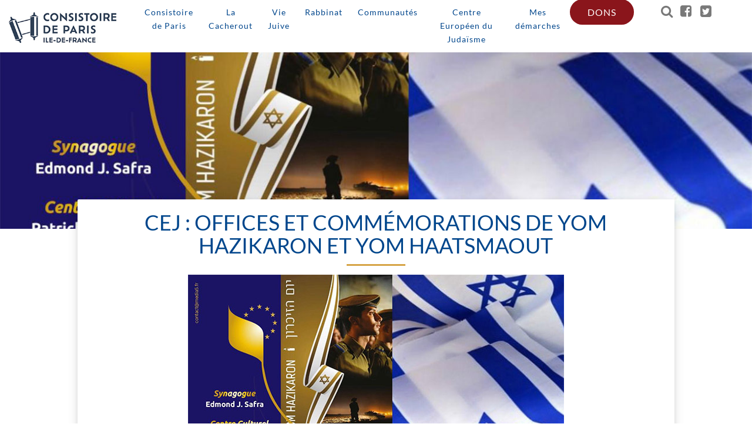

--- FILE ---
content_type: text/html; charset=UTF-8
request_url: https://www.consistoire.org/event/cej/
body_size: 13033
content:
<!DOCTYPE html><html lang="fr-FR" class="no-js"><head><title> Cej : Offices et Commémorations de Yom Hazikaron et Yom Haatsmaout - Consistoire de Paris</title><meta charset="UTF-8"><meta name="viewport" content="width=device-width, initial-scale=1"><link rel="stylesheet" media="print" onload="this.onload=null;this.media='all';" id="ao_optimized_gfonts" href="https://fonts.googleapis.com/css?family=Signika%7CUbuntu:300,400,500,700&amp;display=swap"><link rel="profile" href="http://gmpg.org/xfn/11"><style>.header-area.stick .mainmenu .dons_menu.menu-item a { background-color: #8a151b}</style><meta name='robots' content='max-image-preview:large' /><link rel='dns-prefetch' href='//www.google.com' /><link href='https://fonts.gstatic.com' crossorigin='anonymous' rel='preconnect' /><link rel="alternate" type="application/rss+xml" title="Consistoire de Paris &raquo; Cej : Offices et Commémorations de Yom Hazikaron et Yom Haatsmaout Flux des commentaires" href="https://www.consistoire.org/event/cej/feed/" /><link rel="alternate" title="oEmbed (JSON)" type="application/json+oembed" href="https://www.consistoire.org/wp-json/oembed/1.0/embed?url=https%3A%2F%2Fwww.consistoire.org%2Fevent%2Fcej%2F" /><link rel="alternate" title="oEmbed (XML)" type="text/xml+oembed" href="https://www.consistoire.org/wp-json/oembed/1.0/embed?url=https%3A%2F%2Fwww.consistoire.org%2Fevent%2Fcej%2F&#038;format=xml" /><style id='wp-img-auto-sizes-contain-inline-css' type='text/css'>img:is([sizes=auto i],[sizes^="auto," i]){contain-intrinsic-size:3000px 1500px}
/*# sourceURL=wp-img-auto-sizes-contain-inline-css */</style><style id='wp-block-library-inline-css' type='text/css'>:root{--wp-block-synced-color:#7a00df;--wp-block-synced-color--rgb:122,0,223;--wp-bound-block-color:var(--wp-block-synced-color);--wp-editor-canvas-background:#ddd;--wp-admin-theme-color:#007cba;--wp-admin-theme-color--rgb:0,124,186;--wp-admin-theme-color-darker-10:#006ba1;--wp-admin-theme-color-darker-10--rgb:0,107,160.5;--wp-admin-theme-color-darker-20:#005a87;--wp-admin-theme-color-darker-20--rgb:0,90,135;--wp-admin-border-width-focus:2px}@media (min-resolution:192dpi){:root{--wp-admin-border-width-focus:1.5px}}.wp-element-button{cursor:pointer}:root .has-very-light-gray-background-color{background-color:#eee}:root .has-very-dark-gray-background-color{background-color:#313131}:root .has-very-light-gray-color{color:#eee}:root .has-very-dark-gray-color{color:#313131}:root .has-vivid-green-cyan-to-vivid-cyan-blue-gradient-background{background:linear-gradient(135deg,#00d084,#0693e3)}:root .has-purple-crush-gradient-background{background:linear-gradient(135deg,#34e2e4,#4721fb 50%,#ab1dfe)}:root .has-hazy-dawn-gradient-background{background:linear-gradient(135deg,#faaca8,#dad0ec)}:root .has-subdued-olive-gradient-background{background:linear-gradient(135deg,#fafae1,#67a671)}:root .has-atomic-cream-gradient-background{background:linear-gradient(135deg,#fdd79a,#004a59)}:root .has-nightshade-gradient-background{background:linear-gradient(135deg,#330968,#31cdcf)}:root .has-midnight-gradient-background{background:linear-gradient(135deg,#020381,#2874fc)}:root{--wp--preset--font-size--normal:16px;--wp--preset--font-size--huge:42px}.has-regular-font-size{font-size:1em}.has-larger-font-size{font-size:2.625em}.has-normal-font-size{font-size:var(--wp--preset--font-size--normal)}.has-huge-font-size{font-size:var(--wp--preset--font-size--huge)}.has-text-align-center{text-align:center}.has-text-align-left{text-align:left}.has-text-align-right{text-align:right}.has-fit-text{white-space:nowrap!important}#end-resizable-editor-section{display:none}.aligncenter{clear:both}.items-justified-left{justify-content:flex-start}.items-justified-center{justify-content:center}.items-justified-right{justify-content:flex-end}.items-justified-space-between{justify-content:space-between}.screen-reader-text{border:0;clip-path:inset(50%);height:1px;margin:-1px;overflow:hidden;padding:0;position:absolute;width:1px;word-wrap:normal!important}.screen-reader-text:focus{background-color:#ddd;clip-path:none;color:#444;display:block;font-size:1em;height:auto;left:5px;line-height:normal;padding:15px 23px 14px;text-decoration:none;top:5px;width:auto;z-index:100000}html :where(.has-border-color){border-style:solid}html :where([style*=border-top-color]){border-top-style:solid}html :where([style*=border-right-color]){border-right-style:solid}html :where([style*=border-bottom-color]){border-bottom-style:solid}html :where([style*=border-left-color]){border-left-style:solid}html :where([style*=border-width]){border-style:solid}html :where([style*=border-top-width]){border-top-style:solid}html :where([style*=border-right-width]){border-right-style:solid}html :where([style*=border-bottom-width]){border-bottom-style:solid}html :where([style*=border-left-width]){border-left-style:solid}html :where(img[class*=wp-image-]){height:auto;max-width:100%}:where(figure){margin:0 0 1em}html :where(.is-position-sticky){--wp-admin--admin-bar--position-offset:var(--wp-admin--admin-bar--height,0px)}@media screen and (max-width:600px){html :where(.is-position-sticky){--wp-admin--admin-bar--position-offset:0px}}

/*# sourceURL=wp-block-library-inline-css */</style><style id='wp-block-image-inline-css' type='text/css'>.wp-block-image>a,.wp-block-image>figure>a{display:inline-block}.wp-block-image img{box-sizing:border-box;height:auto;max-width:100%;vertical-align:bottom}@media not (prefers-reduced-motion){.wp-block-image img.hide{visibility:hidden}.wp-block-image img.show{animation:show-content-image .4s}}.wp-block-image[style*=border-radius] img,.wp-block-image[style*=border-radius]>a{border-radius:inherit}.wp-block-image.has-custom-border img{box-sizing:border-box}.wp-block-image.aligncenter{text-align:center}.wp-block-image.alignfull>a,.wp-block-image.alignwide>a{width:100%}.wp-block-image.alignfull img,.wp-block-image.alignwide img{height:auto;width:100%}.wp-block-image .aligncenter,.wp-block-image .alignleft,.wp-block-image .alignright,.wp-block-image.aligncenter,.wp-block-image.alignleft,.wp-block-image.alignright{display:table}.wp-block-image .aligncenter>figcaption,.wp-block-image .alignleft>figcaption,.wp-block-image .alignright>figcaption,.wp-block-image.aligncenter>figcaption,.wp-block-image.alignleft>figcaption,.wp-block-image.alignright>figcaption{caption-side:bottom;display:table-caption}.wp-block-image .alignleft{float:left;margin:.5em 1em .5em 0}.wp-block-image .alignright{float:right;margin:.5em 0 .5em 1em}.wp-block-image .aligncenter{margin-left:auto;margin-right:auto}.wp-block-image :where(figcaption){margin-bottom:1em;margin-top:.5em}.wp-block-image.is-style-circle-mask img{border-radius:9999px}@supports ((-webkit-mask-image:none) or (mask-image:none)) or (-webkit-mask-image:none){.wp-block-image.is-style-circle-mask img{border-radius:0;-webkit-mask-image:url('data:image/svg+xml;utf8,<svg viewBox="0 0 100 100" xmlns="http://www.w3.org/2000/svg"><circle cx="50" cy="50" r="50"/></svg>');mask-image:url('data:image/svg+xml;utf8,<svg viewBox="0 0 100 100" xmlns="http://www.w3.org/2000/svg"><circle cx="50" cy="50" r="50"/></svg>');mask-mode:alpha;-webkit-mask-position:center;mask-position:center;-webkit-mask-repeat:no-repeat;mask-repeat:no-repeat;-webkit-mask-size:contain;mask-size:contain}}:root :where(.wp-block-image.is-style-rounded img,.wp-block-image .is-style-rounded img){border-radius:9999px}.wp-block-image figure{margin:0}.wp-lightbox-container{display:flex;flex-direction:column;position:relative}.wp-lightbox-container img{cursor:zoom-in}.wp-lightbox-container img:hover+button{opacity:1}.wp-lightbox-container button{align-items:center;backdrop-filter:blur(16px) saturate(180%);background-color:#5a5a5a40;border:none;border-radius:4px;cursor:zoom-in;display:flex;height:20px;justify-content:center;opacity:0;padding:0;position:absolute;right:16px;text-align:center;top:16px;width:20px;z-index:100}@media not (prefers-reduced-motion){.wp-lightbox-container button{transition:opacity .2s ease}}.wp-lightbox-container button:focus-visible{outline:3px auto #5a5a5a40;outline:3px auto -webkit-focus-ring-color;outline-offset:3px}.wp-lightbox-container button:hover{cursor:pointer;opacity:1}.wp-lightbox-container button:focus{opacity:1}.wp-lightbox-container button:focus,.wp-lightbox-container button:hover,.wp-lightbox-container button:not(:hover):not(:active):not(.has-background){background-color:#5a5a5a40;border:none}.wp-lightbox-overlay{box-sizing:border-box;cursor:zoom-out;height:100vh;left:0;overflow:hidden;position:fixed;top:0;visibility:hidden;width:100%;z-index:100000}.wp-lightbox-overlay .close-button{align-items:center;cursor:pointer;display:flex;justify-content:center;min-height:40px;min-width:40px;padding:0;position:absolute;right:calc(env(safe-area-inset-right) + 16px);top:calc(env(safe-area-inset-top) + 16px);z-index:5000000}.wp-lightbox-overlay .close-button:focus,.wp-lightbox-overlay .close-button:hover,.wp-lightbox-overlay .close-button:not(:hover):not(:active):not(.has-background){background:none;border:none}.wp-lightbox-overlay .lightbox-image-container{height:var(--wp--lightbox-container-height);left:50%;overflow:hidden;position:absolute;top:50%;transform:translate(-50%,-50%);transform-origin:top left;width:var(--wp--lightbox-container-width);z-index:9999999999}.wp-lightbox-overlay .wp-block-image{align-items:center;box-sizing:border-box;display:flex;height:100%;justify-content:center;margin:0;position:relative;transform-origin:0 0;width:100%;z-index:3000000}.wp-lightbox-overlay .wp-block-image img{height:var(--wp--lightbox-image-height);min-height:var(--wp--lightbox-image-height);min-width:var(--wp--lightbox-image-width);width:var(--wp--lightbox-image-width)}.wp-lightbox-overlay .wp-block-image figcaption{display:none}.wp-lightbox-overlay button{background:none;border:none}.wp-lightbox-overlay .scrim{background-color:#fff;height:100%;opacity:.9;position:absolute;width:100%;z-index:2000000}.wp-lightbox-overlay.active{visibility:visible}@media not (prefers-reduced-motion){.wp-lightbox-overlay.active{animation:turn-on-visibility .25s both}.wp-lightbox-overlay.active img{animation:turn-on-visibility .35s both}.wp-lightbox-overlay.show-closing-animation:not(.active){animation:turn-off-visibility .35s both}.wp-lightbox-overlay.show-closing-animation:not(.active) img{animation:turn-off-visibility .25s both}.wp-lightbox-overlay.zoom.active{animation:none;opacity:1;visibility:visible}.wp-lightbox-overlay.zoom.active .lightbox-image-container{animation:lightbox-zoom-in .4s}.wp-lightbox-overlay.zoom.active .lightbox-image-container img{animation:none}.wp-lightbox-overlay.zoom.active .scrim{animation:turn-on-visibility .4s forwards}.wp-lightbox-overlay.zoom.show-closing-animation:not(.active){animation:none}.wp-lightbox-overlay.zoom.show-closing-animation:not(.active) .lightbox-image-container{animation:lightbox-zoom-out .4s}.wp-lightbox-overlay.zoom.show-closing-animation:not(.active) .lightbox-image-container img{animation:none}.wp-lightbox-overlay.zoom.show-closing-animation:not(.active) .scrim{animation:turn-off-visibility .4s forwards}}@keyframes show-content-image{0%{visibility:hidden}99%{visibility:hidden}to{visibility:visible}}@keyframes turn-on-visibility{0%{opacity:0}to{opacity:1}}@keyframes turn-off-visibility{0%{opacity:1;visibility:visible}99%{opacity:0;visibility:visible}to{opacity:0;visibility:hidden}}@keyframes lightbox-zoom-in{0%{transform:translate(calc((-100vw + var(--wp--lightbox-scrollbar-width))/2 + var(--wp--lightbox-initial-left-position)),calc(-50vh + var(--wp--lightbox-initial-top-position))) scale(var(--wp--lightbox-scale))}to{transform:translate(-50%,-50%) scale(1)}}@keyframes lightbox-zoom-out{0%{transform:translate(-50%,-50%) scale(1);visibility:visible}99%{visibility:visible}to{transform:translate(calc((-100vw + var(--wp--lightbox-scrollbar-width))/2 + var(--wp--lightbox-initial-left-position)),calc(-50vh + var(--wp--lightbox-initial-top-position))) scale(var(--wp--lightbox-scale));visibility:hidden}}
/*# sourceURL=https://www.consistoire.org/wp-includes/blocks/image/style.min.css */</style><style id='global-styles-inline-css' type='text/css'>:root{--wp--preset--aspect-ratio--square: 1;--wp--preset--aspect-ratio--4-3: 4/3;--wp--preset--aspect-ratio--3-4: 3/4;--wp--preset--aspect-ratio--3-2: 3/2;--wp--preset--aspect-ratio--2-3: 2/3;--wp--preset--aspect-ratio--16-9: 16/9;--wp--preset--aspect-ratio--9-16: 9/16;--wp--preset--color--black: #000000;--wp--preset--color--cyan-bluish-gray: #abb8c3;--wp--preset--color--white: #ffffff;--wp--preset--color--pale-pink: #f78da7;--wp--preset--color--vivid-red: #cf2e2e;--wp--preset--color--luminous-vivid-orange: #ff6900;--wp--preset--color--luminous-vivid-amber: #fcb900;--wp--preset--color--light-green-cyan: #7bdcb5;--wp--preset--color--vivid-green-cyan: #00d084;--wp--preset--color--pale-cyan-blue: #8ed1fc;--wp--preset--color--vivid-cyan-blue: #0693e3;--wp--preset--color--vivid-purple: #9b51e0;--wp--preset--gradient--vivid-cyan-blue-to-vivid-purple: linear-gradient(135deg,rgb(6,147,227) 0%,rgb(155,81,224) 100%);--wp--preset--gradient--light-green-cyan-to-vivid-green-cyan: linear-gradient(135deg,rgb(122,220,180) 0%,rgb(0,208,130) 100%);--wp--preset--gradient--luminous-vivid-amber-to-luminous-vivid-orange: linear-gradient(135deg,rgb(252,185,0) 0%,rgb(255,105,0) 100%);--wp--preset--gradient--luminous-vivid-orange-to-vivid-red: linear-gradient(135deg,rgb(255,105,0) 0%,rgb(207,46,46) 100%);--wp--preset--gradient--very-light-gray-to-cyan-bluish-gray: linear-gradient(135deg,rgb(238,238,238) 0%,rgb(169,184,195) 100%);--wp--preset--gradient--cool-to-warm-spectrum: linear-gradient(135deg,rgb(74,234,220) 0%,rgb(151,120,209) 20%,rgb(207,42,186) 40%,rgb(238,44,130) 60%,rgb(251,105,98) 80%,rgb(254,248,76) 100%);--wp--preset--gradient--blush-light-purple: linear-gradient(135deg,rgb(255,206,236) 0%,rgb(152,150,240) 100%);--wp--preset--gradient--blush-bordeaux: linear-gradient(135deg,rgb(254,205,165) 0%,rgb(254,45,45) 50%,rgb(107,0,62) 100%);--wp--preset--gradient--luminous-dusk: linear-gradient(135deg,rgb(255,203,112) 0%,rgb(199,81,192) 50%,rgb(65,88,208) 100%);--wp--preset--gradient--pale-ocean: linear-gradient(135deg,rgb(255,245,203) 0%,rgb(182,227,212) 50%,rgb(51,167,181) 100%);--wp--preset--gradient--electric-grass: linear-gradient(135deg,rgb(202,248,128) 0%,rgb(113,206,126) 100%);--wp--preset--gradient--midnight: linear-gradient(135deg,rgb(2,3,129) 0%,rgb(40,116,252) 100%);--wp--preset--font-size--small: 13px;--wp--preset--font-size--medium: 20px;--wp--preset--font-size--large: 36px;--wp--preset--font-size--x-large: 42px;--wp--preset--spacing--20: 0.44rem;--wp--preset--spacing--30: 0.67rem;--wp--preset--spacing--40: 1rem;--wp--preset--spacing--50: 1.5rem;--wp--preset--spacing--60: 2.25rem;--wp--preset--spacing--70: 3.38rem;--wp--preset--spacing--80: 5.06rem;--wp--preset--shadow--natural: 6px 6px 9px rgba(0, 0, 0, 0.2);--wp--preset--shadow--deep: 12px 12px 50px rgba(0, 0, 0, 0.4);--wp--preset--shadow--sharp: 6px 6px 0px rgba(0, 0, 0, 0.2);--wp--preset--shadow--outlined: 6px 6px 0px -3px rgb(255, 255, 255), 6px 6px rgb(0, 0, 0);--wp--preset--shadow--crisp: 6px 6px 0px rgb(0, 0, 0);}:where(.is-layout-flex){gap: 0.5em;}:where(.is-layout-grid){gap: 0.5em;}body .is-layout-flex{display: flex;}.is-layout-flex{flex-wrap: wrap;align-items: center;}.is-layout-flex > :is(*, div){margin: 0;}body .is-layout-grid{display: grid;}.is-layout-grid > :is(*, div){margin: 0;}:where(.wp-block-columns.is-layout-flex){gap: 2em;}:where(.wp-block-columns.is-layout-grid){gap: 2em;}:where(.wp-block-post-template.is-layout-flex){gap: 1.25em;}:where(.wp-block-post-template.is-layout-grid){gap: 1.25em;}.has-black-color{color: var(--wp--preset--color--black) !important;}.has-cyan-bluish-gray-color{color: var(--wp--preset--color--cyan-bluish-gray) !important;}.has-white-color{color: var(--wp--preset--color--white) !important;}.has-pale-pink-color{color: var(--wp--preset--color--pale-pink) !important;}.has-vivid-red-color{color: var(--wp--preset--color--vivid-red) !important;}.has-luminous-vivid-orange-color{color: var(--wp--preset--color--luminous-vivid-orange) !important;}.has-luminous-vivid-amber-color{color: var(--wp--preset--color--luminous-vivid-amber) !important;}.has-light-green-cyan-color{color: var(--wp--preset--color--light-green-cyan) !important;}.has-vivid-green-cyan-color{color: var(--wp--preset--color--vivid-green-cyan) !important;}.has-pale-cyan-blue-color{color: var(--wp--preset--color--pale-cyan-blue) !important;}.has-vivid-cyan-blue-color{color: var(--wp--preset--color--vivid-cyan-blue) !important;}.has-vivid-purple-color{color: var(--wp--preset--color--vivid-purple) !important;}.has-black-background-color{background-color: var(--wp--preset--color--black) !important;}.has-cyan-bluish-gray-background-color{background-color: var(--wp--preset--color--cyan-bluish-gray) !important;}.has-white-background-color{background-color: var(--wp--preset--color--white) !important;}.has-pale-pink-background-color{background-color: var(--wp--preset--color--pale-pink) !important;}.has-vivid-red-background-color{background-color: var(--wp--preset--color--vivid-red) !important;}.has-luminous-vivid-orange-background-color{background-color: var(--wp--preset--color--luminous-vivid-orange) !important;}.has-luminous-vivid-amber-background-color{background-color: var(--wp--preset--color--luminous-vivid-amber) !important;}.has-light-green-cyan-background-color{background-color: var(--wp--preset--color--light-green-cyan) !important;}.has-vivid-green-cyan-background-color{background-color: var(--wp--preset--color--vivid-green-cyan) !important;}.has-pale-cyan-blue-background-color{background-color: var(--wp--preset--color--pale-cyan-blue) !important;}.has-vivid-cyan-blue-background-color{background-color: var(--wp--preset--color--vivid-cyan-blue) !important;}.has-vivid-purple-background-color{background-color: var(--wp--preset--color--vivid-purple) !important;}.has-black-border-color{border-color: var(--wp--preset--color--black) !important;}.has-cyan-bluish-gray-border-color{border-color: var(--wp--preset--color--cyan-bluish-gray) !important;}.has-white-border-color{border-color: var(--wp--preset--color--white) !important;}.has-pale-pink-border-color{border-color: var(--wp--preset--color--pale-pink) !important;}.has-vivid-red-border-color{border-color: var(--wp--preset--color--vivid-red) !important;}.has-luminous-vivid-orange-border-color{border-color: var(--wp--preset--color--luminous-vivid-orange) !important;}.has-luminous-vivid-amber-border-color{border-color: var(--wp--preset--color--luminous-vivid-amber) !important;}.has-light-green-cyan-border-color{border-color: var(--wp--preset--color--light-green-cyan) !important;}.has-vivid-green-cyan-border-color{border-color: var(--wp--preset--color--vivid-green-cyan) !important;}.has-pale-cyan-blue-border-color{border-color: var(--wp--preset--color--pale-cyan-blue) !important;}.has-vivid-cyan-blue-border-color{border-color: var(--wp--preset--color--vivid-cyan-blue) !important;}.has-vivid-purple-border-color{border-color: var(--wp--preset--color--vivid-purple) !important;}.has-vivid-cyan-blue-to-vivid-purple-gradient-background{background: var(--wp--preset--gradient--vivid-cyan-blue-to-vivid-purple) !important;}.has-light-green-cyan-to-vivid-green-cyan-gradient-background{background: var(--wp--preset--gradient--light-green-cyan-to-vivid-green-cyan) !important;}.has-luminous-vivid-amber-to-luminous-vivid-orange-gradient-background{background: var(--wp--preset--gradient--luminous-vivid-amber-to-luminous-vivid-orange) !important;}.has-luminous-vivid-orange-to-vivid-red-gradient-background{background: var(--wp--preset--gradient--luminous-vivid-orange-to-vivid-red) !important;}.has-very-light-gray-to-cyan-bluish-gray-gradient-background{background: var(--wp--preset--gradient--very-light-gray-to-cyan-bluish-gray) !important;}.has-cool-to-warm-spectrum-gradient-background{background: var(--wp--preset--gradient--cool-to-warm-spectrum) !important;}.has-blush-light-purple-gradient-background{background: var(--wp--preset--gradient--blush-light-purple) !important;}.has-blush-bordeaux-gradient-background{background: var(--wp--preset--gradient--blush-bordeaux) !important;}.has-luminous-dusk-gradient-background{background: var(--wp--preset--gradient--luminous-dusk) !important;}.has-pale-ocean-gradient-background{background: var(--wp--preset--gradient--pale-ocean) !important;}.has-electric-grass-gradient-background{background: var(--wp--preset--gradient--electric-grass) !important;}.has-midnight-gradient-background{background: var(--wp--preset--gradient--midnight) !important;}.has-small-font-size{font-size: var(--wp--preset--font-size--small) !important;}.has-medium-font-size{font-size: var(--wp--preset--font-size--medium) !important;}.has-large-font-size{font-size: var(--wp--preset--font-size--large) !important;}.has-x-large-font-size{font-size: var(--wp--preset--font-size--x-large) !important;}
/*# sourceURL=global-styles-inline-css */</style><style id='classic-theme-styles-inline-css' type='text/css'>/*! This file is auto-generated */
.wp-block-button__link{color:#fff;background-color:#32373c;border-radius:9999px;box-shadow:none;text-decoration:none;padding:calc(.667em + 2px) calc(1.333em + 2px);font-size:1.125em}.wp-block-file__button{background:#32373c;color:#fff;text-decoration:none}
/*# sourceURL=/wp-includes/css/classic-themes.min.css */</style><link rel='stylesheet' id='contact-form-7-css' href='https://www.consistoire.org/wp-content/cache/autoptimize/3/autoptimize_single_64ac31699f5326cb3c76122498b76f66.php?ver=6.1.4' type='text/css' media='all' /><link rel='stylesheet' id='fancybox-css' href='https://www.consistoire.org/wp-content/plugins/easy-fancybox/fancybox/1.5.4/jquery.fancybox.min.css?ver=6.9' type='text/css' media='screen' /><link rel='stylesheet' id='tablepress-default-css' href='https://www.consistoire.org/wp-content/cache/autoptimize/3/autoptimize_single_67618bce410baf1c5f16513a9af4b1b9.php?ver=3.2.6' type='text/css' media='all' /><link rel='stylesheet' id='animate-css' href='https://www.consistoire.org/wp-content/cache/autoptimize/3/autoptimize_single_07f146141537e04ee282a965d8053198.php' type='text/css' media='all' /><link rel='stylesheet' id='bootstrap-css' href='https://www.consistoire.org/wp-content/cache/autoptimize/3/autoptimize_single_2a31dca112f26923b51676cb764c58d5.php' type='text/css' media='all' /><link rel='stylesheet' id='font-awesome-css' href='https://www.consistoire.org/wp-content/cache/autoptimize/3/autoptimize_single_c495654869785bc3df60216616814ad1.php' type='text/css' media='all' /><link rel='stylesheet' id='owl.carousel-css' href='https://www.consistoire.org/wp-content/cache/autoptimize/3/autoptimize_single_7e4566c898f80101a59269f3855319c2.php' type='text/css' media='all' /><link rel='stylesheet' id='owl.theme-css' href='https://www.consistoire.org/wp-content/cache/autoptimize/3/autoptimize_single_26dd7ebd96f611bff70d97bd1eb24ca1.php' type='text/css' media='all' /><link rel='stylesheet' id='magnific-pop-up-css' href='https://www.consistoire.org/wp-content/cache/autoptimize/3/autoptimize_single_30b593b71d7672658f89bfea0ab360c9.php' type='text/css' media='all' /><link rel='stylesheet' id='fonts-css' href='https://www.consistoire.org/wp-content/cache/autoptimize/3/autoptimize_single_020544872ddb49bc2e2a8cb46b36b869.php' type='text/css' media='all' /><link rel='stylesheet' id='reset_sheet-css' href='https://www.consistoire.org/wp-content/cache/autoptimize/3/autoptimize_single_b9c25fc39a7b35855929763543988716.php' type='text/css' media='all' /><link rel='stylesheet' id='calendar_sheet-css' href='https://www.consistoire.org/wp-content/themes/Church/css/fullcalendar.min.css' type='text/css' media='all' /><link rel='stylesheet' id='slider.layers-css' href='https://www.consistoire.org/wp-content/cache/autoptimize/3/autoptimize_single_56143de9c30c283f89da80eaacc9cac5.php' type='text/css' media='all' /><link rel='stylesheet' id='slider.navigation-css' href='https://www.consistoire.org/wp-content/cache/autoptimize/3/autoptimize_single_c8f8666090883e07c43c886896157556.php' type='text/css' media='all' /><link rel='stylesheet' id='slider.setting-css' href='https://www.consistoire.org/wp-content/cache/autoptimize/3/autoptimize_single_06db730f5e294c72b7aa31ca721b39bf.php' type='text/css' media='all' /><link rel='stylesheet' id='form_style-css' href='https://www.consistoire.org/wp-content/cache/autoptimize/3/autoptimize_single_5b5c993978514f6b7769e95e4b860e7b.php?ver=1' type='text/css' media='all' /><link rel='stylesheet' id='dashicons-css' href='https://www.consistoire.org/wp-includes/css/dashicons.min.css?ver=6.9' type='text/css' media='all' /><link rel='stylesheet' id='jquery_ui_style-css' href='https://www.consistoire.org/wp-content/themes/Church/css/jquery-ui.min.css?ver=1' type='text/css' media='all' /><link rel='stylesheet' id='select2_style-css' href='https://www.consistoire.org/wp-content/themes/Church/css/select2.min.css?ver=1' type='text/css' media='all' /><link rel='stylesheet' id='style-css' href='https://www.consistoire.org/wp-content/cache/autoptimize/3/autoptimize_single_c73a0abe3138f5b21fb50ca7298d099b.php?ver=1' type='text/css' media='all' /><link rel='stylesheet' id='style_main-css' href='https://www.consistoire.org/wp-content/cache/autoptimize/3/autoptimize_single_3d2fff91c830f52be12364b7307c5d38.php?ver=640196' type='text/css' media='all' /><link rel='stylesheet' id='style_liste-css' href='https://www.consistoire.org/wp-content/cache/autoptimize/3/autoptimize_single_818195877d705e46156e282816b3bcbb.php?ver=1' type='text/css' media='all' /> <script type='text/javascript'>ajaxurl='https://www.consistoire.org/wp-admin/admin-ajax.php';pf_nonce='d99e9c4c10';</script><script type="text/javascript" src="https://www.consistoire.org/wp-content/themes/Church/js/jquery_min.js?ver=1" id="jquery-js"></script> <script type="text/javascript" src="https://www.consistoire.org/wp-content/cache/autoptimize/3/autoptimize_single_54e216224b549c7c216331c0e3e0442d.php?ver=16.0" id="wonderplugin-gallery-script-js"></script> <script type="text/javascript" id="wp-optin-wheel-js-extra">var wofVars = {"ajaxurl":"https://www.consistoire.org/wp-admin/admin-ajax.php"};
//# sourceURL=wp-optin-wheel-js-extra</script> <script type="text/javascript" src="https://www.consistoire.org/wp-content/plugins/wp-optin-wheel/public/js/public.min.js?ver=1.5.2" id="wp-optin-wheel-js"></script> <script type="text/javascript" src="https://www.consistoire.org/wp-content/themes/Church/js/es6-promise.auto.min.js?ver=1" id="es6-promise-js"></script> <script type="text/javascript" src="https://www.consistoire.org/wp-content/themes/Church/js/jquery-ui.min.js?ver=1" id="jquery_UI-js"></script> <script type="text/javascript" src="https://www.consistoire.org/wp-content/cache/autoptimize/3/autoptimize_single_fb81549ee2896513a1ed5714b1b1a0f0.php?ver=3.3.7" id="bootstrap-js-js"></script> <script type="text/javascript" src="https://www.consistoire.org/wp-content/cache/autoptimize/3/autoptimize_single_0aa8dbbc9beca33dd418f7b2a3c966b1.php?ver=3.3.7" id="owl-js-js"></script> <script type="text/javascript" src="https://www.google.com/recaptcha/api.js?render=6LfI758UAAAAANUaYndp9rLBLxwGLNG4ABQSXzY6&amp;ver=1" id="google_recaptchaV3-js"></script> <link rel="https://api.w.org/" href="https://www.consistoire.org/wp-json/" /><link rel="alternate" title="JSON" type="application/json" href="https://www.consistoire.org/wp-json/wp/v2/event/21621" /><link rel="EditURI" type="application/rsd+xml" title="RSD" href="https://www.consistoire.org/xmlrpc.php?rsd" /><link rel="canonical" href="https://www.consistoire.org/event/cej/" /><link rel='shortlink' href='https://www.consistoire.org/?p=21621' /><link rel="icon" href="https://www.consistoire.org/wp-content/uploads/sites/3/2019/02/cropped-rouleaux150-32x32.png" sizes="32x32" /><link rel="icon" href="https://www.consistoire.org/wp-content/uploads/sites/3/2019/02/cropped-rouleaux150-192x192.png" sizes="192x192" /><link rel="apple-touch-icon" href="https://www.consistoire.org/wp-content/uploads/sites/3/2019/02/cropped-rouleaux150-180x180.png" /><meta name="msapplication-TileImage" content="https://www.consistoire.org/wp-content/uploads/sites/3/2019/02/cropped-rouleaux150-270x270.png" /></head><body> <a href="javascript:" id="return-to-top"><i class="fa fa-angle-up"></i></a><div section-scroll="0" class="gc_scroll_wrap"><div class="gc_main_menu_wrapper sticky"><div class="container-fluid"><div class="row"><div class="col-lg-2 col-md-2 col-sm-12 col-xs-12 hidden-xs hidden-sm"><div class="gc_header_wrapper"><div class="gc_logo"> <a href="https://www.consistoire.org"><noscript><img src=" https://www.consistoire.org/wp-content/uploads/sites/3/2019/02/acip_logo2023_300.jpg" alt="Logo" title="Consistoire" class="img-responsive"></noscript><img src='data:image/svg+xml,%3Csvg%20xmlns=%22http://www.w3.org/2000/svg%22%20viewBox=%220%200%20210%20140%22%3E%3C/svg%3E' data-src=" https://www.consistoire.org/wp-content/uploads/sites/3/2019/02/acip_logo2023_300.jpg" alt="Logo" title="Consistoire" class="lazyload img-responsive"></a></div></div></div><div class="col-md-10 list-menu-header"><div class="row"><div class="col-md-10"><div class="header-area hidden-menu-bar stick" id="sticker"><div class="mainmenu"><ul id="menu-menu-principal" class="menu"><li id="menu-item-455" class="menu-item menu-item-type-post_type menu-item-object-page menu-item-has-children menu-item-455"><a href="https://www.consistoire.org/consistoire-de-paris/">Consistoire de Paris</a><ul class="sub-menu"><li id="menu-item-463" class="menu-item menu-item-type-post_type menu-item-object-page menu-item-463"><a href="https://www.consistoire.org/le-conseil/">Le conseil</a></li><li id="menu-item-456" class="menu-item menu-item-type-post_type menu-item-object-page menu-item-456"><a href="https://www.consistoire.org/organigramme-administratif/">Organigramme Administratif</a></li><li id="menu-item-453" class="menu-item menu-item-type-post_type menu-item-object-page menu-item-453"><a href="https://www.consistoire.org/contact/">Services</a></li><li id="menu-item-29115" class="menu-item menu-item-type-post_type menu-item-object-page menu-item-29115"><a href="https://www.consistoire.org/adhesion-en-ligne/">J&rsquo;adhère au Consistoire de Paris !</a></li><li id="menu-item-458" class="menu-item menu-item-type-post_type menu-item-object-page menu-item-458"><a href="https://www.consistoire.org/legs-donations/">La donation</a></li><li id="menu-item-9569" class="menu-item menu-item-type-post_type menu-item-object-page menu-item-has-children menu-item-9569"><a href="https://www.consistoire.org/les-newsletters/">Newsletter</a><ul class="sub-menu"><li id="menu-item-24962" class="menu-item menu-item-type-post_type menu-item-object-page menu-item-24962"><a href="https://www.consistoire.org/newsletters-2025/">Newsletters 2026</a></li><li id="menu-item-13393" class="menu-item menu-item-type-post_type menu-item-object-page menu-item-13393"><a href="https://www.consistoire.org/archives/">Archives 2019 à 2025</a></li><li id="menu-item-13416" class="menu-item menu-item-type-post_type menu-item-object-page menu-item-13416"><a href="https://www.consistoire.org/sabonner-a-la-newsletter/">S’abonner</a></li></ul></li><li id="menu-item-454" class="menu-item menu-item-type-post_type menu-item-object-page menu-item-454"><a href="https://www.consistoire.org/emploi/">Emploi</a></li><li id="menu-item-452" class="menu-item menu-item-type-post_type menu-item-object-page menu-item-452"><a href="https://www.consistoire.org/confidentialite/">Confidentialité</a></li></ul></li><li id="menu-item-9362" class="menu-item menu-item-type-post_type menu-item-object-page menu-item-has-children menu-item-9362"><a href="https://www.consistoire.org/la-cacherout/">La Cacherout</a><ul class="sub-menu"><li id="menu-item-19038" class="menu-item menu-item-type-post_type menu-item-object-page menu-item-has-children menu-item-19038"><a href="https://www.consistoire.org/les-produits-selectionnes/">Les produits sélectionnés</a><ul class="sub-menu"><li id="menu-item-19039" class="menu-item menu-item-type-post_type menu-item-object-page menu-item-19039"><a href="https://www.consistoire.org/produit/">Liste des produits</a></li><li id="menu-item-19043" class="menu-item menu-item-type-post_type menu-item-object-page menu-item-19043"><a href="https://www.consistoire.org/informations-importantes/">Informations importantes</a></li><li id="menu-item-19062" class="menu-item menu-item-type-post_type menu-item-object-page menu-item-19062"><a href="https://www.consistoire.org/produits-supprimes/">Produits supprimés 2025-2026</a></li><li id="menu-item-19119" class="menu-item menu-item-type-post_type menu-item-object-page menu-item-19119"><a href="https://www.consistoire.org/ou-trouver-les-marques-distributeurs/">Où trouver les marques distributeurs ?</a></li></ul></li><li id="menu-item-475" class="menu-item menu-item-type-post_type menu-item-object-page menu-item-475"><a href="https://www.consistoire.org/poissons-autorises/">Poissons autorisés</a></li><li id="menu-item-792" class="menu-item menu-item-type-post_type menu-item-object-page menu-item-792"><a href="https://www.consistoire.org/commerces/">Commerces</a></li><li id="menu-item-5517" class="menu-item menu-item-type-post_type menu-item-object-page menu-item-5517"><a href="https://www.consistoire.org/telechargements/">Téléchargements Pdf</a></li><li id="menu-item-505" class="menu-item menu-item-type-post_type menu-item-object-page menu-item-505"><a href="https://www.consistoire.org/les-videos-du-beth-din-de-paris/">Les videos du Beth-Din</a></li><li id="menu-item-473" class="menu-item menu-item-type-post_type menu-item-object-page menu-item-473"><a href="https://www.consistoire.org/alertes/">Alertes</a></li></ul></li><li id="menu-item-487" class="menu-item menu-item-type-post_type menu-item-object-page menu-item-has-children menu-item-487"><a href="https://www.consistoire.org/vie-juive/">Vie Juive</a><ul class="sub-menu"><li id="menu-item-465" class="menu-item menu-item-type-post_type menu-item-object-page menu-item-has-children menu-item-465"><a href="https://www.consistoire.org/temps-juif/">Temps Juif</a><ul class="sub-menu"><li id="menu-item-23998" class="menu-item menu-item-type-post_type menu-item-object-page menu-item-23998"><a href="https://www.consistoire.org/calendrier/">Calendrier &amp; horaires 5785 en Ile de France</a></li><li id="menu-item-444" class="menu-item menu-item-type-post_type menu-item-object-page menu-item-444"><a href="https://www.consistoire.org/chabbat/">Chabbat</a></li><li id="menu-item-469" class="menu-item menu-item-type-post_type menu-item-object-page menu-item-469"><a href="https://www.consistoire.org/fetes-et-jeunes/">Fêtes et Jeûnes</a></li><li id="menu-item-471" class="menu-item menu-item-type-post_type menu-item-object-page menu-item-471"><a href="https://www.consistoire.org/memoire/">Mémoire</a></li><li id="menu-item-470" class="menu-item menu-item-type-post_type menu-item-object-page menu-item-470"><a href="https://www.consistoire.org/israel/">Israël</a></li></ul></li><li id="menu-item-486" class="menu-item menu-item-type-post_type menu-item-object-page menu-item-486"><a href="https://www.consistoire.org/naissance/">Naissance</a></li><li id="menu-item-478" class="menu-item menu-item-type-post_type menu-item-object-page menu-item-has-children menu-item-478"><a href="https://www.consistoire.org/jeunesse/">Jeunesse</a><ul class="sub-menu"><li id="menu-item-477" class="menu-item menu-item-type-post_type menu-item-object-page menu-item-477"><a href="https://www.consistoire.org/e-talmud-torah/">E-talmud torah</a></li><li id="menu-item-476" class="menu-item menu-item-type-post_type menu-item-object-page menu-item-476"><a href="https://www.consistoire.org/centre-fleg/">Centre Fleg</a></li><li id="menu-item-1075" class="menu-item menu-item-type-post_type menu-item-object-page menu-item-1075"><a href="https://www.consistoire.org/ecoles-creches/">Ecoles &#038; Crèches</a></li><li id="menu-item-479" class="menu-item menu-item-type-post_type menu-item-object-page menu-item-479"><a href="https://www.consistoire.org/la-hazac/">La ‘Hazac</a></li><li id="menu-item-480" class="menu-item menu-item-type-post_type menu-item-object-page menu-item-480"><a href="https://www.consistoire.org/le-talmud-torah/">Le Talmud Torah</a></li></ul></li><li id="menu-item-1124" class="menu-item menu-item-type-post_type menu-item-object-page menu-item-1124"><a href="https://www.consistoire.org/mariage/">Mariage</a></li><li id="menu-item-30133" class="menu-item menu-item-type-post_type menu-item-object-page menu-item-30133"><a href="https://www.consistoire.org/sav-mariage/">S.A.V Mariage</a></li><li id="menu-item-485" class="menu-item menu-item-type-post_type menu-item-object-page menu-item-485"><a href="https://www.consistoire.org/mediation-familiale/">Médiation familiale</a></li><li id="menu-item-482" class="menu-item menu-item-type-post_type menu-item-object-page menu-item-has-children menu-item-482"><a href="https://www.consistoire.org/divorce/">Divorce</a><ul class="sub-menu"><li id="menu-item-496" class="menu-item menu-item-type-post_type menu-item-object-page menu-item-496"><a href="https://www.consistoire.org/chalombait/">Chalom Bait</a></li><li id="menu-item-5250" class="menu-item menu-item-type-post_type menu-item-object-page menu-item-5250"><a href="https://www.consistoire.org/focus-sur-le-pole-famille/">Focus sur le pôle famille</a></li></ul></li><li id="menu-item-481" class="menu-item menu-item-type-post_type menu-item-object-page menu-item-481"><a href="https://www.consistoire.org/conversion/">Conversion</a></li><li id="menu-item-483" class="menu-item menu-item-type-post_type menu-item-object-page menu-item-483"><a href="https://www.consistoire.org/handicap/">Handicap</a></li><li id="menu-item-662" class="menu-item menu-item-type-post_type menu-item-object-page menu-item-662"><a href="https://www.consistoire.org/statut-personnel/">Statut personnel</a></li><li id="menu-item-663" class="menu-item menu-item-type-post_type menu-item-object-page menu-item-663"><a href="https://www.consistoire.org/hevra-kadicha/">Hevra kadicha</a></li></ul></li><li id="menu-item-502" class="menu-item menu-item-type-post_type menu-item-object-page menu-item-has-children menu-item-502"><a href="https://www.consistoire.org/rabbinat/">Rabbinat</a><ul class="sub-menu"><li id="menu-item-5530" class="menu-item menu-item-type-post_type menu-item-object-page menu-item-5530"><a href="https://www.consistoire.org/les-pdf/">Les documents à télécharger en Pdf</a></li><li id="menu-item-457" class="menu-item menu-item-type-post_type menu-item-object-page menu-item-457"><a href="https://www.consistoire.org/organigramme-religieux/">Organigramme Religieux</a></li><li id="menu-item-1074" class="menu-item menu-item-type-post_type menu-item-object-page menu-item-1074"><a href="https://www.consistoire.org/corps-rabbinique/">Le corps rabbinique</a></li><li id="menu-item-501" class="menu-item menu-item-type-post_type menu-item-object-page menu-item-501"><a href="https://www.consistoire.org/aumoneries/">Aumôneries</a></li><li id="menu-item-504" class="menu-item menu-item-type-post_type menu-item-object-page menu-item-has-children menu-item-504"><a href="https://www.consistoire.org/enseignements/">Enseignements</a><ul class="sub-menu"><li id="menu-item-24319" class="menu-item menu-item-type-post_type menu-item-object-page menu-item-24319"><a href="https://www.consistoire.org/les-cours-de-nos-rabbins/">Les cours de nos rabbins</a></li><li id="menu-item-30081" class="menu-item menu-item-type-post_type menu-item-object-page menu-item-30081"><a href="https://www.consistoire.org/les-cours-de-nos-rabbins-2025/">Les cours 2025</a></li><li id="menu-item-28294" class="menu-item menu-item-type-post_type menu-item-object-page menu-item-28294"><a href="https://www.consistoire.org/les-cours-de-nos-rabbins-2024/">Les cours 2024</a></li><li id="menu-item-26248" class="menu-item menu-item-type-post_type menu-item-object-page menu-item-26248"><a href="https://www.consistoire.org/les-cours-de-nos-rabbins-en-2023/">Les cours 2023</a></li><li id="menu-item-9557" class="menu-item menu-item-type-post_type menu-item-object-page menu-item-9557"><a href="https://www.consistoire.org/textes/">Textes</a></li><li id="menu-item-19541" class="menu-item menu-item-type-post_type menu-item-object-page menu-item-19541"><a href="https://www.consistoire.org/benedictions-pour-les-malades/">Bénédictions pour les malades</a></li></ul></li></ul></li><li id="menu-item-512" class="menu-item menu-item-type-post_type menu-item-object-page menu-item-has-children menu-item-512"><a href="https://www.consistoire.org/communautes/">Communautés</a><ul class="sub-menu"><li id="menu-item-513" class="menu-item menu-item-type-post_type menu-item-object-page menu-item-513"><a href="https://www.consistoire.org/securite/">Sécurité</a></li><li id="menu-item-1065" class="menu-item menu-item-type-post_type menu-item-object-page menu-item-1065"><a href="https://www.consistoire.org/mikvaot/">Mikvaot</a></li><li id="menu-item-1076" class="menu-item menu-item-type-post_type menu-item-object-page menu-item-1076"><a href="https://www.consistoire.org/liste-communautes/">Communautés</a></li><li id="menu-item-28467" class="menu-item menu-item-type-post_type menu-item-object-page menu-item-28467"><a href="https://www.consistoire.org/salles-communautaires/">Salles communautaires</a></li><li id="menu-item-514" class="menu-item menu-item-type-post_type menu-item-object-page menu-item-514"><a href="https://www.consistoire.org/adresses-utiles/">Adresses Utiles</a></li></ul></li><li id="menu-item-511" class="menu-item menu-item-type-post_type menu-item-object-page menu-item-511"><a href="https://www.consistoire.org/cej/">Centre Européen du Judaïsme</a></li><li id="menu-item-1191" class="menu-item menu-item-type-post_type menu-item-object-page menu-item-1191"><a href="https://www.consistoire.org/mes-demarches/">Mes démarches</a></li><li id="menu-item-681" class="dons_menu menu-item menu-item-type-custom menu-item-object-custom menu-item-681"><a href="https://www.consistoire.org/don/">Dons</a></li></ul></div></div></div><div class="col-lg-2 col-md-2 col-sm-12 col-xs-12"><div class="gc_right_menu"><ul class="row header_icons"><li id="search_button" class="col-xs-4"> <i class="fa fa-search" aria-hidden="true"></i></li><li class="hidden-md hidden-lg col-xs-4"><div class="gc_logo center-block"> <a href="https://www.consistoire.org"><noscript><img src=" https://www.consistoire.org/wp-content/uploads/sites/3/2019/02/cropped-rouleaux150.png" alt="Logo" title="Consistoire" class="img-responsive"></noscript><img src='data:image/svg+xml,%3Csvg%20xmlns=%22http://www.w3.org/2000/svg%22%20viewBox=%220%200%20210%20140%22%3E%3C/svg%3E' data-src=" https://www.consistoire.org/wp-content/uploads/sites/3/2019/02/cropped-rouleaux150.png" alt="Logo" title="Consistoire" class="lazyload img-responsive"></a></div></li><li class="hidden-xs hidden-sm "> <a href="https://www.facebook.com/consistoiredeparis/"> <i class="fa fa-facebook-square" aria-hidden="true"></i> </a></li><li class="hidden-xs hidden-sm "> <a href="https://twitter.com/consistoire"> <i class="fa fa-twitter-square" aria-hidden="true"></i> </a></li><li class="hidden-md hidden-lg bars_container col-xs-4" onclick="openNav()"> <i class="fa fa-bars" aria-hidden="true"></i></li></ul><div id="mySidenav" class="sidenav gc_single_index_menu"> <a href="javascript:void(0)" class="closebtn" onclick="closeNav()">&times;</a><div class="sidemenu"><ul id="menu-menu-principal-1" class="menu"><li class="menu-item menu-item-type-post_type menu-item-object-page menu-item-has-children menu-item-455"><a href="https://www.consistoire.org/consistoire-de-paris/">Consistoire de Paris</a><ul class="sub-menu"><li class="menu-item menu-item-type-post_type menu-item-object-page menu-item-463"><a href="https://www.consistoire.org/le-conseil/">Le conseil</a></li><li class="menu-item menu-item-type-post_type menu-item-object-page menu-item-456"><a href="https://www.consistoire.org/organigramme-administratif/">Organigramme Administratif</a></li><li class="menu-item menu-item-type-post_type menu-item-object-page menu-item-453"><a href="https://www.consistoire.org/contact/">Services</a></li><li class="menu-item menu-item-type-post_type menu-item-object-page menu-item-29115"><a href="https://www.consistoire.org/adhesion-en-ligne/">J&rsquo;adhère au Consistoire de Paris !</a></li><li class="menu-item menu-item-type-post_type menu-item-object-page menu-item-458"><a href="https://www.consistoire.org/legs-donations/">La donation</a></li><li class="menu-item menu-item-type-post_type menu-item-object-page menu-item-has-children menu-item-9569"><a href="https://www.consistoire.org/les-newsletters/">Newsletter</a><ul class="sub-menu"><li class="menu-item menu-item-type-post_type menu-item-object-page menu-item-24962"><a href="https://www.consistoire.org/newsletters-2025/">Newsletters 2026</a></li><li class="menu-item menu-item-type-post_type menu-item-object-page menu-item-13393"><a href="https://www.consistoire.org/archives/">Archives 2019 à 2025</a></li><li class="menu-item menu-item-type-post_type menu-item-object-page menu-item-13416"><a href="https://www.consistoire.org/sabonner-a-la-newsletter/">S’abonner</a></li></ul></li><li class="menu-item menu-item-type-post_type menu-item-object-page menu-item-454"><a href="https://www.consistoire.org/emploi/">Emploi</a></li><li class="menu-item menu-item-type-post_type menu-item-object-page menu-item-452"><a href="https://www.consistoire.org/confidentialite/">Confidentialité</a></li></ul></li><li class="menu-item menu-item-type-post_type menu-item-object-page menu-item-has-children menu-item-9362"><a href="https://www.consistoire.org/la-cacherout/">La Cacherout</a><ul class="sub-menu"><li class="menu-item menu-item-type-post_type menu-item-object-page menu-item-has-children menu-item-19038"><a href="https://www.consistoire.org/les-produits-selectionnes/">Les produits sélectionnés</a><ul class="sub-menu"><li class="menu-item menu-item-type-post_type menu-item-object-page menu-item-19039"><a href="https://www.consistoire.org/produit/">Liste des produits</a></li><li class="menu-item menu-item-type-post_type menu-item-object-page menu-item-19043"><a href="https://www.consistoire.org/informations-importantes/">Informations importantes</a></li><li class="menu-item menu-item-type-post_type menu-item-object-page menu-item-19062"><a href="https://www.consistoire.org/produits-supprimes/">Produits supprimés 2025-2026</a></li><li class="menu-item menu-item-type-post_type menu-item-object-page menu-item-19119"><a href="https://www.consistoire.org/ou-trouver-les-marques-distributeurs/">Où trouver les marques distributeurs ?</a></li></ul></li><li class="menu-item menu-item-type-post_type menu-item-object-page menu-item-475"><a href="https://www.consistoire.org/poissons-autorises/">Poissons autorisés</a></li><li class="menu-item menu-item-type-post_type menu-item-object-page menu-item-792"><a href="https://www.consistoire.org/commerces/">Commerces</a></li><li class="menu-item menu-item-type-post_type menu-item-object-page menu-item-5517"><a href="https://www.consistoire.org/telechargements/">Téléchargements Pdf</a></li><li class="menu-item menu-item-type-post_type menu-item-object-page menu-item-505"><a href="https://www.consistoire.org/les-videos-du-beth-din-de-paris/">Les videos du Beth-Din</a></li><li class="menu-item menu-item-type-post_type menu-item-object-page menu-item-473"><a href="https://www.consistoire.org/alertes/">Alertes</a></li></ul></li><li class="menu-item menu-item-type-post_type menu-item-object-page menu-item-has-children menu-item-487"><a href="https://www.consistoire.org/vie-juive/">Vie Juive</a><ul class="sub-menu"><li class="menu-item menu-item-type-post_type menu-item-object-page menu-item-has-children menu-item-465"><a href="https://www.consistoire.org/temps-juif/">Temps Juif</a><ul class="sub-menu"><li class="menu-item menu-item-type-post_type menu-item-object-page menu-item-23998"><a href="https://www.consistoire.org/calendrier/">Calendrier &amp; horaires 5785 en Ile de France</a></li><li class="menu-item menu-item-type-post_type menu-item-object-page menu-item-444"><a href="https://www.consistoire.org/chabbat/">Chabbat</a></li><li class="menu-item menu-item-type-post_type menu-item-object-page menu-item-469"><a href="https://www.consistoire.org/fetes-et-jeunes/">Fêtes et Jeûnes</a></li><li class="menu-item menu-item-type-post_type menu-item-object-page menu-item-471"><a href="https://www.consistoire.org/memoire/">Mémoire</a></li><li class="menu-item menu-item-type-post_type menu-item-object-page menu-item-470"><a href="https://www.consistoire.org/israel/">Israël</a></li></ul></li><li class="menu-item menu-item-type-post_type menu-item-object-page menu-item-486"><a href="https://www.consistoire.org/naissance/">Naissance</a></li><li class="menu-item menu-item-type-post_type menu-item-object-page menu-item-has-children menu-item-478"><a href="https://www.consistoire.org/jeunesse/">Jeunesse</a><ul class="sub-menu"><li class="menu-item menu-item-type-post_type menu-item-object-page menu-item-477"><a href="https://www.consistoire.org/e-talmud-torah/">E-talmud torah</a></li><li class="menu-item menu-item-type-post_type menu-item-object-page menu-item-476"><a href="https://www.consistoire.org/centre-fleg/">Centre Fleg</a></li><li class="menu-item menu-item-type-post_type menu-item-object-page menu-item-1075"><a href="https://www.consistoire.org/ecoles-creches/">Ecoles &#038; Crèches</a></li><li class="menu-item menu-item-type-post_type menu-item-object-page menu-item-479"><a href="https://www.consistoire.org/la-hazac/">La ‘Hazac</a></li><li class="menu-item menu-item-type-post_type menu-item-object-page menu-item-480"><a href="https://www.consistoire.org/le-talmud-torah/">Le Talmud Torah</a></li></ul></li><li class="menu-item menu-item-type-post_type menu-item-object-page menu-item-1124"><a href="https://www.consistoire.org/mariage/">Mariage</a></li><li class="menu-item menu-item-type-post_type menu-item-object-page menu-item-30133"><a href="https://www.consistoire.org/sav-mariage/">S.A.V Mariage</a></li><li class="menu-item menu-item-type-post_type menu-item-object-page menu-item-485"><a href="https://www.consistoire.org/mediation-familiale/">Médiation familiale</a></li><li class="menu-item menu-item-type-post_type menu-item-object-page menu-item-has-children menu-item-482"><a href="https://www.consistoire.org/divorce/">Divorce</a><ul class="sub-menu"><li class="menu-item menu-item-type-post_type menu-item-object-page menu-item-496"><a href="https://www.consistoire.org/chalombait/">Chalom Bait</a></li><li class="menu-item menu-item-type-post_type menu-item-object-page menu-item-5250"><a href="https://www.consistoire.org/focus-sur-le-pole-famille/">Focus sur le pôle famille</a></li></ul></li><li class="menu-item menu-item-type-post_type menu-item-object-page menu-item-481"><a href="https://www.consistoire.org/conversion/">Conversion</a></li><li class="menu-item menu-item-type-post_type menu-item-object-page menu-item-483"><a href="https://www.consistoire.org/handicap/">Handicap</a></li><li class="menu-item menu-item-type-post_type menu-item-object-page menu-item-662"><a href="https://www.consistoire.org/statut-personnel/">Statut personnel</a></li><li class="menu-item menu-item-type-post_type menu-item-object-page menu-item-663"><a href="https://www.consistoire.org/hevra-kadicha/">Hevra kadicha</a></li></ul></li><li class="menu-item menu-item-type-post_type menu-item-object-page menu-item-has-children menu-item-502"><a href="https://www.consistoire.org/rabbinat/">Rabbinat</a><ul class="sub-menu"><li class="menu-item menu-item-type-post_type menu-item-object-page menu-item-5530"><a href="https://www.consistoire.org/les-pdf/">Les documents à télécharger en Pdf</a></li><li class="menu-item menu-item-type-post_type menu-item-object-page menu-item-457"><a href="https://www.consistoire.org/organigramme-religieux/">Organigramme Religieux</a></li><li class="menu-item menu-item-type-post_type menu-item-object-page menu-item-1074"><a href="https://www.consistoire.org/corps-rabbinique/">Le corps rabbinique</a></li><li class="menu-item menu-item-type-post_type menu-item-object-page menu-item-501"><a href="https://www.consistoire.org/aumoneries/">Aumôneries</a></li><li class="menu-item menu-item-type-post_type menu-item-object-page menu-item-has-children menu-item-504"><a href="https://www.consistoire.org/enseignements/">Enseignements</a><ul class="sub-menu"><li class="menu-item menu-item-type-post_type menu-item-object-page menu-item-24319"><a href="https://www.consistoire.org/les-cours-de-nos-rabbins/">Les cours de nos rabbins</a></li><li class="menu-item menu-item-type-post_type menu-item-object-page menu-item-30081"><a href="https://www.consistoire.org/les-cours-de-nos-rabbins-2025/">Les cours 2025</a></li><li class="menu-item menu-item-type-post_type menu-item-object-page menu-item-28294"><a href="https://www.consistoire.org/les-cours-de-nos-rabbins-2024/">Les cours 2024</a></li><li class="menu-item menu-item-type-post_type menu-item-object-page menu-item-26248"><a href="https://www.consistoire.org/les-cours-de-nos-rabbins-en-2023/">Les cours 2023</a></li><li class="menu-item menu-item-type-post_type menu-item-object-page menu-item-9557"><a href="https://www.consistoire.org/textes/">Textes</a></li><li class="menu-item menu-item-type-post_type menu-item-object-page menu-item-19541"><a href="https://www.consistoire.org/benedictions-pour-les-malades/">Bénédictions pour les malades</a></li></ul></li></ul></li><li class="menu-item menu-item-type-post_type menu-item-object-page menu-item-has-children menu-item-512"><a href="https://www.consistoire.org/communautes/">Communautés</a><ul class="sub-menu"><li class="menu-item menu-item-type-post_type menu-item-object-page menu-item-513"><a href="https://www.consistoire.org/securite/">Sécurité</a></li><li class="menu-item menu-item-type-post_type menu-item-object-page menu-item-1065"><a href="https://www.consistoire.org/mikvaot/">Mikvaot</a></li><li class="menu-item menu-item-type-post_type menu-item-object-page menu-item-1076"><a href="https://www.consistoire.org/liste-communautes/">Communautés</a></li><li class="menu-item menu-item-type-post_type menu-item-object-page menu-item-28467"><a href="https://www.consistoire.org/salles-communautaires/">Salles communautaires</a></li><li class="menu-item menu-item-type-post_type menu-item-object-page menu-item-514"><a href="https://www.consistoire.org/adresses-utiles/">Adresses Utiles</a></li></ul></li><li class="menu-item menu-item-type-post_type menu-item-object-page menu-item-511"><a href="https://www.consistoire.org/cej/">Centre Européen du Judaïsme</a></li><li class="menu-item menu-item-type-post_type menu-item-object-page menu-item-1191"><a href="https://www.consistoire.org/mes-demarches/">Mes démarches</a></li><li class="dons_menu menu-item menu-item-type-custom menu-item-object-custom menu-item-681"><a href="https://www.consistoire.org/don/">Dons</a></li></ul></div></div></div></div></div></div><div id="search_open" class="gc_search_box"><form action="https://www.consistoire.org" method="get"> <input name="s" type="text" placeholder="Rechercher"> <button><i class="fa fa-search" aria-hidden="true"></i></button></form></div></div></div></div><div class="lazyload jumbotron image_page" data-bg="https://www.consistoire.org/wp-content/uploads/sites/3/2021/04/Ban_cej_YZ_YH21.jpg" style="background-image:url(data:image/svg+xml,%3Csvg%20xmlns=%22http://www.w3.org/2000/svg%22%20viewBox=%220%200%20500%20300%22%3E%3C/svg%3E)"><div class="container"></div></div><div class="container-fluid container-single content_content "><div class="row"><div class="col-md-10 col-md-offset-1"><div class="box content_single"><h1><span>Cej : Offices et Commémorations de Yom Hazikaron et Yom Haatsmaout</span></h1><div class="wp-block-image is-style-default"><figure class="aligncenter size-large"><a href="https://vu.fr/upJC" target="_blank" rel="noopener"><img fetchpriority="high" decoding="async" width="640" height="960" src="https://www.consistoire.org/wp-content/uploads/sites/3/2021/04/pub_YZYH21.jpg" alt="" class="wp-image-21622" srcset="https://www.consistoire.org/wp-content/uploads/sites/3/2021/04/pub_YZYH21.jpg 640w, https://www.consistoire.org/wp-content/uploads/sites/3/2021/04/pub_YZYH21-200x300.jpg 200w" sizes="(max-width: 640px) 100vw, 640px" /></a></figure></div></div></div></div></div><div section-scroll='8' class="gc_scroll_wrap"><div class="gc_footer_main_wrapper"><div class="container"><div class="row"><div class="col-lg-4 col-md-4 col-sm-6 col-xs-12"><div class="gc_footer_news_wrapper"><div class="gc_footer_logo_wrapper"></div><div class="gc_footer_ul_main_wrapper"><div class="gc_footer_ul_wrapper"><ul><li><i class="fa fa-map-marker"></i> <a href="#">17 rue St Georges Paris 9 / Place de Jérusalem Paris 17</a></li><li><i class="fa fa-phone"></i> <a href="tel:(+33) 1 40 82 26 26">(+33) 1 40 82 26 26</a></li><li><i class="fa fa fa-envelope"></i> <a href="mailto:contact@consistoire.org">contact@consistoire.org</a></li></ul></div></div></div></div><div class="col-lg-4 col-md-4 col-sm-6 col-xs-12"><div class="gc_footer_ul_wrapper"><div class="gc_footer_news"><h3>Plan</h3></div><div class="footer-menu"><ul id="menu-menu-principal-2" class="menu"><li class="menu-item menu-item-type-post_type menu-item-object-page menu-item-has-children menu-item-455"><a href="https://www.consistoire.org/consistoire-de-paris/">Consistoire de Paris</a><ul class="sub-menu"><li class="menu-item menu-item-type-post_type menu-item-object-page menu-item-463"><a href="https://www.consistoire.org/le-conseil/">Le conseil</a></li><li class="menu-item menu-item-type-post_type menu-item-object-page menu-item-456"><a href="https://www.consistoire.org/organigramme-administratif/">Organigramme Administratif</a></li><li class="menu-item menu-item-type-post_type menu-item-object-page menu-item-453"><a href="https://www.consistoire.org/contact/">Services</a></li><li class="menu-item menu-item-type-post_type menu-item-object-page menu-item-29115"><a href="https://www.consistoire.org/adhesion-en-ligne/">J&rsquo;adhère au Consistoire de Paris !</a></li><li class="menu-item menu-item-type-post_type menu-item-object-page menu-item-458"><a href="https://www.consistoire.org/legs-donations/">La donation</a></li><li class="menu-item menu-item-type-post_type menu-item-object-page menu-item-has-children menu-item-9569"><a href="https://www.consistoire.org/les-newsletters/">Newsletter</a><ul class="sub-menu"><li class="menu-item menu-item-type-post_type menu-item-object-page menu-item-24962"><a href="https://www.consistoire.org/newsletters-2025/">Newsletters 2026</a></li><li class="menu-item menu-item-type-post_type menu-item-object-page menu-item-13393"><a href="https://www.consistoire.org/archives/">Archives 2019 à 2025</a></li><li class="menu-item menu-item-type-post_type menu-item-object-page menu-item-13416"><a href="https://www.consistoire.org/sabonner-a-la-newsletter/">S’abonner</a></li></ul></li><li class="menu-item menu-item-type-post_type menu-item-object-page menu-item-454"><a href="https://www.consistoire.org/emploi/">Emploi</a></li><li class="menu-item menu-item-type-post_type menu-item-object-page menu-item-452"><a href="https://www.consistoire.org/confidentialite/">Confidentialité</a></li></ul></li><li class="menu-item menu-item-type-post_type menu-item-object-page menu-item-has-children menu-item-9362"><a href="https://www.consistoire.org/la-cacherout/">La Cacherout</a><ul class="sub-menu"><li class="menu-item menu-item-type-post_type menu-item-object-page menu-item-has-children menu-item-19038"><a href="https://www.consistoire.org/les-produits-selectionnes/">Les produits sélectionnés</a><ul class="sub-menu"><li class="menu-item menu-item-type-post_type menu-item-object-page menu-item-19039"><a href="https://www.consistoire.org/produit/">Liste des produits</a></li><li class="menu-item menu-item-type-post_type menu-item-object-page menu-item-19043"><a href="https://www.consistoire.org/informations-importantes/">Informations importantes</a></li><li class="menu-item menu-item-type-post_type menu-item-object-page menu-item-19062"><a href="https://www.consistoire.org/produits-supprimes/">Produits supprimés 2025-2026</a></li><li class="menu-item menu-item-type-post_type menu-item-object-page menu-item-19119"><a href="https://www.consistoire.org/ou-trouver-les-marques-distributeurs/">Où trouver les marques distributeurs ?</a></li></ul></li><li class="menu-item menu-item-type-post_type menu-item-object-page menu-item-475"><a href="https://www.consistoire.org/poissons-autorises/">Poissons autorisés</a></li><li class="menu-item menu-item-type-post_type menu-item-object-page menu-item-792"><a href="https://www.consistoire.org/commerces/">Commerces</a></li><li class="menu-item menu-item-type-post_type menu-item-object-page menu-item-5517"><a href="https://www.consistoire.org/telechargements/">Téléchargements Pdf</a></li><li class="menu-item menu-item-type-post_type menu-item-object-page menu-item-505"><a href="https://www.consistoire.org/les-videos-du-beth-din-de-paris/">Les videos du Beth-Din</a></li><li class="menu-item menu-item-type-post_type menu-item-object-page menu-item-473"><a href="https://www.consistoire.org/alertes/">Alertes</a></li></ul></li><li class="menu-item menu-item-type-post_type menu-item-object-page menu-item-has-children menu-item-487"><a href="https://www.consistoire.org/vie-juive/">Vie Juive</a><ul class="sub-menu"><li class="menu-item menu-item-type-post_type menu-item-object-page menu-item-has-children menu-item-465"><a href="https://www.consistoire.org/temps-juif/">Temps Juif</a><ul class="sub-menu"><li class="menu-item menu-item-type-post_type menu-item-object-page menu-item-23998"><a href="https://www.consistoire.org/calendrier/">Calendrier &amp; horaires 5785 en Ile de France</a></li><li class="menu-item menu-item-type-post_type menu-item-object-page menu-item-444"><a href="https://www.consistoire.org/chabbat/">Chabbat</a></li><li class="menu-item menu-item-type-post_type menu-item-object-page menu-item-469"><a href="https://www.consistoire.org/fetes-et-jeunes/">Fêtes et Jeûnes</a></li><li class="menu-item menu-item-type-post_type menu-item-object-page menu-item-471"><a href="https://www.consistoire.org/memoire/">Mémoire</a></li><li class="menu-item menu-item-type-post_type menu-item-object-page menu-item-470"><a href="https://www.consistoire.org/israel/">Israël</a></li></ul></li><li class="menu-item menu-item-type-post_type menu-item-object-page menu-item-486"><a href="https://www.consistoire.org/naissance/">Naissance</a></li><li class="menu-item menu-item-type-post_type menu-item-object-page menu-item-has-children menu-item-478"><a href="https://www.consistoire.org/jeunesse/">Jeunesse</a><ul class="sub-menu"><li class="menu-item menu-item-type-post_type menu-item-object-page menu-item-477"><a href="https://www.consistoire.org/e-talmud-torah/">E-talmud torah</a></li><li class="menu-item menu-item-type-post_type menu-item-object-page menu-item-476"><a href="https://www.consistoire.org/centre-fleg/">Centre Fleg</a></li><li class="menu-item menu-item-type-post_type menu-item-object-page menu-item-1075"><a href="https://www.consistoire.org/ecoles-creches/">Ecoles &#038; Crèches</a></li><li class="menu-item menu-item-type-post_type menu-item-object-page menu-item-479"><a href="https://www.consistoire.org/la-hazac/">La ‘Hazac</a></li><li class="menu-item menu-item-type-post_type menu-item-object-page menu-item-480"><a href="https://www.consistoire.org/le-talmud-torah/">Le Talmud Torah</a></li></ul></li><li class="menu-item menu-item-type-post_type menu-item-object-page menu-item-1124"><a href="https://www.consistoire.org/mariage/">Mariage</a></li><li class="menu-item menu-item-type-post_type menu-item-object-page menu-item-30133"><a href="https://www.consistoire.org/sav-mariage/">S.A.V Mariage</a></li><li class="menu-item menu-item-type-post_type menu-item-object-page menu-item-485"><a href="https://www.consistoire.org/mediation-familiale/">Médiation familiale</a></li><li class="menu-item menu-item-type-post_type menu-item-object-page menu-item-has-children menu-item-482"><a href="https://www.consistoire.org/divorce/">Divorce</a><ul class="sub-menu"><li class="menu-item menu-item-type-post_type menu-item-object-page menu-item-496"><a href="https://www.consistoire.org/chalombait/">Chalom Bait</a></li><li class="menu-item menu-item-type-post_type menu-item-object-page menu-item-5250"><a href="https://www.consistoire.org/focus-sur-le-pole-famille/">Focus sur le pôle famille</a></li></ul></li><li class="menu-item menu-item-type-post_type menu-item-object-page menu-item-481"><a href="https://www.consistoire.org/conversion/">Conversion</a></li><li class="menu-item menu-item-type-post_type menu-item-object-page menu-item-483"><a href="https://www.consistoire.org/handicap/">Handicap</a></li><li class="menu-item menu-item-type-post_type menu-item-object-page menu-item-662"><a href="https://www.consistoire.org/statut-personnel/">Statut personnel</a></li><li class="menu-item menu-item-type-post_type menu-item-object-page menu-item-663"><a href="https://www.consistoire.org/hevra-kadicha/">Hevra kadicha</a></li></ul></li><li class="menu-item menu-item-type-post_type menu-item-object-page menu-item-has-children menu-item-502"><a href="https://www.consistoire.org/rabbinat/">Rabbinat</a><ul class="sub-menu"><li class="menu-item menu-item-type-post_type menu-item-object-page menu-item-5530"><a href="https://www.consistoire.org/les-pdf/">Les documents à télécharger en Pdf</a></li><li class="menu-item menu-item-type-post_type menu-item-object-page menu-item-457"><a href="https://www.consistoire.org/organigramme-religieux/">Organigramme Religieux</a></li><li class="menu-item menu-item-type-post_type menu-item-object-page menu-item-1074"><a href="https://www.consistoire.org/corps-rabbinique/">Le corps rabbinique</a></li><li class="menu-item menu-item-type-post_type menu-item-object-page menu-item-501"><a href="https://www.consistoire.org/aumoneries/">Aumôneries</a></li><li class="menu-item menu-item-type-post_type menu-item-object-page menu-item-has-children menu-item-504"><a href="https://www.consistoire.org/enseignements/">Enseignements</a><ul class="sub-menu"><li class="menu-item menu-item-type-post_type menu-item-object-page menu-item-24319"><a href="https://www.consistoire.org/les-cours-de-nos-rabbins/">Les cours de nos rabbins</a></li><li class="menu-item menu-item-type-post_type menu-item-object-page menu-item-30081"><a href="https://www.consistoire.org/les-cours-de-nos-rabbins-2025/">Les cours 2025</a></li><li class="menu-item menu-item-type-post_type menu-item-object-page menu-item-28294"><a href="https://www.consistoire.org/les-cours-de-nos-rabbins-2024/">Les cours 2024</a></li><li class="menu-item menu-item-type-post_type menu-item-object-page menu-item-26248"><a href="https://www.consistoire.org/les-cours-de-nos-rabbins-en-2023/">Les cours 2023</a></li><li class="menu-item menu-item-type-post_type menu-item-object-page menu-item-9557"><a href="https://www.consistoire.org/textes/">Textes</a></li><li class="menu-item menu-item-type-post_type menu-item-object-page menu-item-19541"><a href="https://www.consistoire.org/benedictions-pour-les-malades/">Bénédictions pour les malades</a></li></ul></li></ul></li><li class="menu-item menu-item-type-post_type menu-item-object-page menu-item-has-children menu-item-512"><a href="https://www.consistoire.org/communautes/">Communautés</a><ul class="sub-menu"><li class="menu-item menu-item-type-post_type menu-item-object-page menu-item-513"><a href="https://www.consistoire.org/securite/">Sécurité</a></li><li class="menu-item menu-item-type-post_type menu-item-object-page menu-item-1065"><a href="https://www.consistoire.org/mikvaot/">Mikvaot</a></li><li class="menu-item menu-item-type-post_type menu-item-object-page menu-item-1076"><a href="https://www.consistoire.org/liste-communautes/">Communautés</a></li><li class="menu-item menu-item-type-post_type menu-item-object-page menu-item-28467"><a href="https://www.consistoire.org/salles-communautaires/">Salles communautaires</a></li><li class="menu-item menu-item-type-post_type menu-item-object-page menu-item-514"><a href="https://www.consistoire.org/adresses-utiles/">Adresses Utiles</a></li></ul></li><li class="menu-item menu-item-type-post_type menu-item-object-page menu-item-511"><a href="https://www.consistoire.org/cej/">Centre Européen du Judaïsme</a></li><li class="menu-item menu-item-type-post_type menu-item-object-page menu-item-1191"><a href="https://www.consistoire.org/mes-demarches/">Mes démarches</a></li><li class="dons_menu menu-item menu-item-type-custom menu-item-object-custom menu-item-681"><a href="https://www.consistoire.org/don/">Dons</a></li></ul></div></div></div><div class="col-lg-4 col-md-4 col-sm-6 col-xs-12"><div class="gc_footer_insta_wrapper"><div class="gc_footer_news"><h3></h3></div><div class="email-footer-section"> <a href="/don/"> <button class="btn btn-primary"> Je fais un DON ! </button> </a> <a href="/adhesion-en-ligne/"> <button class="btn btn-primary"> J'ADHERE au Consistoire ! </button> </a></div><div class="social_icons_footer"> <a href="https://www.facebook.com/consistoiredeparis/"> <i class="fa fa-facebook-square" aria-hidden="true"></i> </a> <a href="https://twitter.com/consistoire"> <i class="fa fa-twitter-square" aria-hidden="true"></i> </a> <a href="https://www.youtube.com/channel/UCXxJzMqnydvmtLNj6XHnzYw"> <i class="fa fa-youtube-square" aria-hidden="true"></i> </a></div></div></div></div></div></div></div><div class="gc_bottom_footer_main_wrapper"><div class="container-fluid"><div class="col-lg-6 col-md-6 col-sm-12 col-xs-12"><div class="gc_bottom_footer_copy_wrapper"><p>Copyright © 2026 <a href="https://www.consistoire.org">Consistoire</a></p></div></div></div></div><div class="wof-overlay" style="display: none;"></div><div class="wof-wheels" data-wof-nonce="00632a497d"></div><div class="wof-mobile-check"></div><div class="wof-tablet-check"></div><script type="speculationrules">{"prefetch":[{"source":"document","where":{"and":[{"href_matches":"/*"},{"not":{"href_matches":["/wp-*.php","/wp-admin/*","/wp-content/uploads/sites/3/*","/wp-content/*","/wp-content/plugins/*","/wp-content/themes/Church/*","/*\\?(.+)"]}},{"not":{"selector_matches":"a[rel~=\"nofollow\"]"}},{"not":{"selector_matches":".no-prefetch, .no-prefetch a"}}]},"eagerness":"conservative"}]}</script> <noscript><style>.lazyload{display:none;}</style></noscript><script data-noptimize="1">window.lazySizesConfig=window.lazySizesConfig||{};window.lazySizesConfig.loadMode=1;</script><script async data-noptimize="1" src='https://www.consistoire.org/wp-content/plugins/autoptimize/classes/external/js/lazysizes.min.js?ao_version=3.1.14'></script><script type="text/javascript" src="https://www.consistoire.org/wp-content/plugins/easy-fancybox/vendor/purify.min.js?ver=6.9" id="fancybox-purify-js"></script> <script type="text/javascript" id="jquery-fancybox-js-extra">var efb_i18n = {"close":"Close","next":"Next","prev":"Previous","startSlideshow":"Start slideshow","toggleSize":"Toggle size"};
//# sourceURL=jquery-fancybox-js-extra</script> <script type="text/javascript" src="https://www.consistoire.org/wp-content/plugins/easy-fancybox/fancybox/1.5.4/jquery.fancybox.min.js?ver=6.9" id="jquery-fancybox-js"></script> <script type="text/javascript" id="jquery-fancybox-js-after">var fb_timeout, fb_opts={'autoScale':true,'showCloseButton':true,'margin':20,'pixelRatio':'false','centerOnScroll':false,'enableEscapeButton':true,'overlayShow':true,'hideOnOverlayClick':true,'minVpHeight':320,'disableCoreLightbox':'true','enableBlockControls':'true','fancybox_openBlockControls':'true' };
if(typeof easy_fancybox_handler==='undefined'){
var easy_fancybox_handler=function(){
jQuery([".nolightbox","a.wp-block-file__button","a.pin-it-button","a[href*='pinterest.com\/pin\/create']","a[href*='facebook.com\/share']","a[href*='twitter.com\/share']"].join(',')).addClass('nofancybox');
jQuery('a.fancybox-close').on('click',function(e){e.preventDefault();jQuery.fancybox.close()});
/* IMG */
						var unlinkedImageBlocks=jQuery(".wp-block-image > img:not(.nofancybox,figure.nofancybox>img)");
						unlinkedImageBlocks.wrap(function() {
							var href = jQuery( this ).attr( "src" );
							return "<a href='" + href + "'></a>";
						});
var fb_IMG_select=jQuery('a[href*=".jpg" i]:not(.nofancybox,li.nofancybox>a,figure.nofancybox>a),area[href*=".jpg" i]:not(.nofancybox),a[href*=".jpeg" i]:not(.nofancybox,li.nofancybox>a,figure.nofancybox>a),area[href*=".jpeg" i]:not(.nofancybox),a[href*=".png" i]:not(.nofancybox,li.nofancybox>a,figure.nofancybox>a),area[href*=".png" i]:not(.nofancybox)');
fb_IMG_select.addClass('fancybox image');
var fb_IMG_sections=jQuery('.gallery,.wp-block-gallery,.tiled-gallery,.wp-block-jetpack-tiled-gallery,.ngg-galleryoverview,.ngg-imagebrowser,.nextgen_pro_blog_gallery,.nextgen_pro_film,.nextgen_pro_horizontal_filmstrip,.ngg-pro-masonry-wrapper,.ngg-pro-mosaic-container,.nextgen_pro_sidescroll,.nextgen_pro_slideshow,.nextgen_pro_thumbnail_grid,.tiled-gallery');
fb_IMG_sections.each(function(){jQuery(this).find(fb_IMG_select).attr('rel','gallery-'+fb_IMG_sections.index(this));});
jQuery('a.fancybox,area.fancybox,.fancybox>a').each(function(){jQuery(this).fancybox(jQuery.extend(true,{},fb_opts,{'transition':'elastic','transitionIn':'elastic','easingIn':'easeOutBack','transitionOut':'elastic','easingOut':'easeInBack','opacity':false,'hideOnContentClick':false,'titleShow':true,'titlePosition':'over','titleFromAlt':true,'showNavArrows':true,'enableKeyboardNav':true,'cyclic':false,'mouseWheel':'false'}))});
/* YouTube */
jQuery('a[href*="youtu.be/" i],area[href*="youtu.be/" i],a[href*="youtube.com/" i],area[href*="youtube.com/" i]' ).filter(function(){return this.href.match(/\/(?:youtu\.be|watch\?|embed\/)/);}).not('.nofancybox,li.nofancybox>a').addClass('fancybox-youtube');
jQuery('a.fancybox-youtube,area.fancybox-youtube,.fancybox-youtube>a').each(function(){jQuery(this).fancybox(jQuery.extend(true,{},fb_opts,{'type':'iframe','width':640,'height':360,'keepRatio':1,'aspectRatio':1,'titleShow':true,'titlePosition':'float','titleFromAlt':false,'onStart':function(a,i,o){var splitOn=a[i].href.indexOf("?");var urlParms=(splitOn>-1)?a[i].href.substring(splitOn):"";o.allowfullscreen=(urlParms.indexOf("fs=0")>-1)?false:true;o.href=a[i].href.replace(/https?:\/\/(?:www\.)?youtu(?:\.be\/([^\?]+)\??|be\.com\/watch\?(.*(?=v=))v=([^&]+))(.*)/gi,"https://www.youtube.com/embed/$1$3?$2$4&autoplay=1");}}))});
/* Vimeo */
jQuery('a[href*="vimeo.com/" i],area[href*="vimeo.com/" i]' ).filter(function(){return this.href.match(/\/(?:[0-9]+|video\/)/);}).not('.nofancybox,li.nofancybox>a').addClass('fancybox-vimeo');
jQuery('a.fancybox-vimeo,area.fancybox-vimeo,.fancybox-vimeo>a').each(function(){jQuery(this).fancybox(jQuery.extend(true,{},fb_opts,{'type':'iframe','width':800,'height':481,'keepRatio':1,'aspectRatio':1,'titleShow':false,'titlePosition':'float','titleFromAlt':true,'onStart':function(a,i,o){var splitOn=a[i].href.indexOf("?");var urlParms=(splitOn>-1)?a[i].href.substring(splitOn):"";o.allowfullscreen=(urlParms.indexOf("fullscreen=0")>-1)?false:true;o.href=a[i].href.replace(/https?:\/\/(?:www\.)?vimeo\.com\/([0-9]+)\??(.*)/gi,"https://player.vimeo.com/video/$1?$2&autoplay=1");}}))});
};};
jQuery(easy_fancybox_handler);jQuery(document).on('post-load',easy_fancybox_handler);

//# sourceURL=jquery-fancybox-js-after</script> <script type="text/javascript" src="https://www.consistoire.org/wp-content/plugins/easy-fancybox/vendor/jquery.easing.min.js?ver=1.4.1" id="jquery-easing-js"></script> <script type="text/javascript" src="https://www.consistoire.org/wp-content/cache/autoptimize/3/autoptimize_single_79555c4af5115fa3ab45ea9bbcd661a0.php?ver=3.3.7" id="jquery.menu-aim-js-js"></script> <script type="text/javascript" src="https://www.consistoire.org/wp-content/themes/Church/js/jquery.shuffle.min.js?ver=3.3.7" id="jquery.shuffle-js-js"></script> <script type="text/javascript" src="https://www.consistoire.org/wp-content/cache/autoptimize/3/autoptimize_single_f09d1a34796649e9af3da089e1fba61c.php?ver=3.3.7" id="js1-js"></script> <script type="text/javascript" src="https://www.consistoire.org/wp-content/cache/autoptimize/3/autoptimize_single_c7d3381598a48a6823bfe779beb3960e.php?ver=3.3.7" id="js4-js"></script> <script type="text/javascript" src="https://www.consistoire.org/wp-content/themes/Church/js/jquery.inview.min.js?ver=3.3.7" id="js3-js"></script> <script type="text/javascript" src="https://www.consistoire.org/wp-content/themes/Church/js/plugin/rs_slider/jquery.themepunch.revolution.min.js?ver=3.3.7" id="rev1-js"></script> <script type="text/javascript" src="https://www.consistoire.org/wp-content/themes/Church/js/plugin/rs_slider/jquery.themepunch.tools.min.js?ver=3.3.7" id="rev2-js"></script> <script type="text/javascript" src="https://www.consistoire.org/wp-content/themes/Church/js/plugin/rs_slider/revolution.extension.carousel.min.js?ver=3.3.7" id="rev3-js"></script> <script type="text/javascript" src="https://www.consistoire.org/wp-content/themes/Church/js/plugin/rs_slider/revolution.addon.snow.min.js?ver=3.3.7" id="rev4-js"></script> <script type="text/javascript" src="https://www.consistoire.org/wp-content/themes/Church/js/plugin/rs_slider/revolution.extension.actions.min.js?ver=3.3.7" id="rev5-js"></script> <script type="text/javascript" src="https://www.consistoire.org/wp-content/themes/Church/js/plugin/rs_slider/revolution.extension.kenburn.min.js?ver=3.3.7" id="rev6-js"></script> <script type="text/javascript" src="https://www.consistoire.org/wp-content/themes/Church/js/plugin/rs_slider/revolution.extension.layeranimation.min.js?ver=3.3.7" id="rev7-js"></script> <script type="text/javascript" src="https://www.consistoire.org/wp-content/themes/Church/js/plugin/rs_slider/revolution.extension.migration.min.js?ver=3.3.7" id="rev8-js"></script> <script type="text/javascript" src="https://www.consistoire.org/wp-content/themes/Church/js/plugin/rs_slider/revolution.extension.navigation.min.js?ver=3.3.7" id="rev9-js"></script> <script type="text/javascript" src="https://www.consistoire.org/wp-content/themes/Church/js/plugin/rs_slider/revolution.extension.parallax.min.js?ver=3.3.7" id="rev0-js"></script> <script type="text/javascript" src="https://www.consistoire.org/wp-content/themes/Church/js/plugin/rs_slider/revolution.extension.slideanims.min.js?ver=3.3.7" id="rev01-js"></script> <script type="text/javascript" src="https://www.consistoire.org/wp-content/themes/Church/js/plugin/rs_slider/revolution.extension.video.min.js?ver=3.3.7" id="rev02-js"></script> <script type="text/javascript" src="https://www.consistoire.org/wp-includes/js/dist/vendor/moment.min.js?ver=2.30.1" id="moment-js"></script> <script type="text/javascript" id="moment-js-after">moment.updateLocale( 'fr_FR', {"months":["janvier","f\u00e9vrier","mars","avril","mai","juin","juillet","ao\u00fbt","septembre","octobre","novembre","d\u00e9cembre"],"monthsShort":["Jan","F\u00e9v","Mar","Avr","Mai","Juin","Juil","Ao\u00fbt","Sep","Oct","Nov","D\u00e9c"],"weekdays":["dimanche","lundi","mardi","mercredi","jeudi","vendredi","samedi"],"weekdaysShort":["dim","lun","mar","mer","jeu","ven","sam"],"week":{"dow":1},"longDateFormat":{"LT":"G \\h i \\m\\i\\n","LTS":null,"L":null,"LL":"j F Y","LLL":"d F Y G\\hi","LLLL":null}} );
//# sourceURL=moment-js-after</script> <script type="text/javascript" src="https://www.consistoire.org/wp-content/themes/Church/js/fullcalendar.min.js?ver=3.3.7" id="calendar-js"></script> <script type="text/javascript" src="https://www.consistoire.org/wp-content/cache/autoptimize/3/autoptimize_single_140a7e017212fcfcb7969f2adadc499a.php?ver=3.3.7" id="calendar-fr-js"></script> <script type="text/javascript" src="https://www.consistoire.org/wp-content/cache/autoptimize/3/autoptimize_single_6d1de87eaba3bea986f91e344de80b50.php?ver=1" id="wow-js-js"></script> <script type="text/javascript" src="https://www.consistoire.org/wp-content/themes/Church/js/vue.min.js?ver=1" id="vue-js-js"></script> <script type="text/javascript" src="https://www.consistoire.org/wp-content/themes/Church/js/axios.min.js?ver=1.5.0" id="axios-js-js"></script> <script type="text/javascript" src="https://www.consistoire.org/wp-content/themes/Church/js/lodash.min.js?ver=1" id="lodash-js-js"></script> <script type="text/javascript" src="https://www.consistoire.org/wp-content/themes/Church/js/select2.min.js?ver=1" id="select2-js"></script> <script type="text/javascript" src="https://www.consistoire.org/wp-content/cache/autoptimize/3/autoptimize_single_58c9b927c4441173801350584adabf6a.php?ver=1" id="select2-vuejs-js"></script> <script  src="https://www.consistoire.org/wp-content/cache/autoptimize/3/autoptimize_single_4362a8c211ef6b081be786b4019fb3b9.php"></script> <script>function openNav() {
  document.getElementById("mySidenav").style.width = "300px";
}

function closeNav() {
  document.getElementById("mySidenav").style.width = "0";
}</script> <script async src="https://www.googletagmanager.com/gtag/js?id=UA-24139834-1"></script> <script>window.dataLayer = window.dataLayer || [];
  function gtag(){dataLayer.push(arguments);}
  gtag('js', new Date());
  gtag('config', 'UA-24139834-1');</script> </body></html>

--- FILE ---
content_type: text/html; charset=utf-8
request_url: https://www.google.com/recaptcha/api2/anchor?ar=1&k=6LfI758UAAAAANUaYndp9rLBLxwGLNG4ABQSXzY6&co=aHR0cHM6Ly93d3cuY29uc2lzdG9pcmUub3JnOjQ0Mw..&hl=en&v=N67nZn4AqZkNcbeMu4prBgzg&size=invisible&anchor-ms=20000&execute-ms=30000&cb=t8av5bsfnvx1
body_size: 48850
content:
<!DOCTYPE HTML><html dir="ltr" lang="en"><head><meta http-equiv="Content-Type" content="text/html; charset=UTF-8">
<meta http-equiv="X-UA-Compatible" content="IE=edge">
<title>reCAPTCHA</title>
<style type="text/css">
/* cyrillic-ext */
@font-face {
  font-family: 'Roboto';
  font-style: normal;
  font-weight: 400;
  font-stretch: 100%;
  src: url(//fonts.gstatic.com/s/roboto/v48/KFO7CnqEu92Fr1ME7kSn66aGLdTylUAMa3GUBHMdazTgWw.woff2) format('woff2');
  unicode-range: U+0460-052F, U+1C80-1C8A, U+20B4, U+2DE0-2DFF, U+A640-A69F, U+FE2E-FE2F;
}
/* cyrillic */
@font-face {
  font-family: 'Roboto';
  font-style: normal;
  font-weight: 400;
  font-stretch: 100%;
  src: url(//fonts.gstatic.com/s/roboto/v48/KFO7CnqEu92Fr1ME7kSn66aGLdTylUAMa3iUBHMdazTgWw.woff2) format('woff2');
  unicode-range: U+0301, U+0400-045F, U+0490-0491, U+04B0-04B1, U+2116;
}
/* greek-ext */
@font-face {
  font-family: 'Roboto';
  font-style: normal;
  font-weight: 400;
  font-stretch: 100%;
  src: url(//fonts.gstatic.com/s/roboto/v48/KFO7CnqEu92Fr1ME7kSn66aGLdTylUAMa3CUBHMdazTgWw.woff2) format('woff2');
  unicode-range: U+1F00-1FFF;
}
/* greek */
@font-face {
  font-family: 'Roboto';
  font-style: normal;
  font-weight: 400;
  font-stretch: 100%;
  src: url(//fonts.gstatic.com/s/roboto/v48/KFO7CnqEu92Fr1ME7kSn66aGLdTylUAMa3-UBHMdazTgWw.woff2) format('woff2');
  unicode-range: U+0370-0377, U+037A-037F, U+0384-038A, U+038C, U+038E-03A1, U+03A3-03FF;
}
/* math */
@font-face {
  font-family: 'Roboto';
  font-style: normal;
  font-weight: 400;
  font-stretch: 100%;
  src: url(//fonts.gstatic.com/s/roboto/v48/KFO7CnqEu92Fr1ME7kSn66aGLdTylUAMawCUBHMdazTgWw.woff2) format('woff2');
  unicode-range: U+0302-0303, U+0305, U+0307-0308, U+0310, U+0312, U+0315, U+031A, U+0326-0327, U+032C, U+032F-0330, U+0332-0333, U+0338, U+033A, U+0346, U+034D, U+0391-03A1, U+03A3-03A9, U+03B1-03C9, U+03D1, U+03D5-03D6, U+03F0-03F1, U+03F4-03F5, U+2016-2017, U+2034-2038, U+203C, U+2040, U+2043, U+2047, U+2050, U+2057, U+205F, U+2070-2071, U+2074-208E, U+2090-209C, U+20D0-20DC, U+20E1, U+20E5-20EF, U+2100-2112, U+2114-2115, U+2117-2121, U+2123-214F, U+2190, U+2192, U+2194-21AE, U+21B0-21E5, U+21F1-21F2, U+21F4-2211, U+2213-2214, U+2216-22FF, U+2308-230B, U+2310, U+2319, U+231C-2321, U+2336-237A, U+237C, U+2395, U+239B-23B7, U+23D0, U+23DC-23E1, U+2474-2475, U+25AF, U+25B3, U+25B7, U+25BD, U+25C1, U+25CA, U+25CC, U+25FB, U+266D-266F, U+27C0-27FF, U+2900-2AFF, U+2B0E-2B11, U+2B30-2B4C, U+2BFE, U+3030, U+FF5B, U+FF5D, U+1D400-1D7FF, U+1EE00-1EEFF;
}
/* symbols */
@font-face {
  font-family: 'Roboto';
  font-style: normal;
  font-weight: 400;
  font-stretch: 100%;
  src: url(//fonts.gstatic.com/s/roboto/v48/KFO7CnqEu92Fr1ME7kSn66aGLdTylUAMaxKUBHMdazTgWw.woff2) format('woff2');
  unicode-range: U+0001-000C, U+000E-001F, U+007F-009F, U+20DD-20E0, U+20E2-20E4, U+2150-218F, U+2190, U+2192, U+2194-2199, U+21AF, U+21E6-21F0, U+21F3, U+2218-2219, U+2299, U+22C4-22C6, U+2300-243F, U+2440-244A, U+2460-24FF, U+25A0-27BF, U+2800-28FF, U+2921-2922, U+2981, U+29BF, U+29EB, U+2B00-2BFF, U+4DC0-4DFF, U+FFF9-FFFB, U+10140-1018E, U+10190-1019C, U+101A0, U+101D0-101FD, U+102E0-102FB, U+10E60-10E7E, U+1D2C0-1D2D3, U+1D2E0-1D37F, U+1F000-1F0FF, U+1F100-1F1AD, U+1F1E6-1F1FF, U+1F30D-1F30F, U+1F315, U+1F31C, U+1F31E, U+1F320-1F32C, U+1F336, U+1F378, U+1F37D, U+1F382, U+1F393-1F39F, U+1F3A7-1F3A8, U+1F3AC-1F3AF, U+1F3C2, U+1F3C4-1F3C6, U+1F3CA-1F3CE, U+1F3D4-1F3E0, U+1F3ED, U+1F3F1-1F3F3, U+1F3F5-1F3F7, U+1F408, U+1F415, U+1F41F, U+1F426, U+1F43F, U+1F441-1F442, U+1F444, U+1F446-1F449, U+1F44C-1F44E, U+1F453, U+1F46A, U+1F47D, U+1F4A3, U+1F4B0, U+1F4B3, U+1F4B9, U+1F4BB, U+1F4BF, U+1F4C8-1F4CB, U+1F4D6, U+1F4DA, U+1F4DF, U+1F4E3-1F4E6, U+1F4EA-1F4ED, U+1F4F7, U+1F4F9-1F4FB, U+1F4FD-1F4FE, U+1F503, U+1F507-1F50B, U+1F50D, U+1F512-1F513, U+1F53E-1F54A, U+1F54F-1F5FA, U+1F610, U+1F650-1F67F, U+1F687, U+1F68D, U+1F691, U+1F694, U+1F698, U+1F6AD, U+1F6B2, U+1F6B9-1F6BA, U+1F6BC, U+1F6C6-1F6CF, U+1F6D3-1F6D7, U+1F6E0-1F6EA, U+1F6F0-1F6F3, U+1F6F7-1F6FC, U+1F700-1F7FF, U+1F800-1F80B, U+1F810-1F847, U+1F850-1F859, U+1F860-1F887, U+1F890-1F8AD, U+1F8B0-1F8BB, U+1F8C0-1F8C1, U+1F900-1F90B, U+1F93B, U+1F946, U+1F984, U+1F996, U+1F9E9, U+1FA00-1FA6F, U+1FA70-1FA7C, U+1FA80-1FA89, U+1FA8F-1FAC6, U+1FACE-1FADC, U+1FADF-1FAE9, U+1FAF0-1FAF8, U+1FB00-1FBFF;
}
/* vietnamese */
@font-face {
  font-family: 'Roboto';
  font-style: normal;
  font-weight: 400;
  font-stretch: 100%;
  src: url(//fonts.gstatic.com/s/roboto/v48/KFO7CnqEu92Fr1ME7kSn66aGLdTylUAMa3OUBHMdazTgWw.woff2) format('woff2');
  unicode-range: U+0102-0103, U+0110-0111, U+0128-0129, U+0168-0169, U+01A0-01A1, U+01AF-01B0, U+0300-0301, U+0303-0304, U+0308-0309, U+0323, U+0329, U+1EA0-1EF9, U+20AB;
}
/* latin-ext */
@font-face {
  font-family: 'Roboto';
  font-style: normal;
  font-weight: 400;
  font-stretch: 100%;
  src: url(//fonts.gstatic.com/s/roboto/v48/KFO7CnqEu92Fr1ME7kSn66aGLdTylUAMa3KUBHMdazTgWw.woff2) format('woff2');
  unicode-range: U+0100-02BA, U+02BD-02C5, U+02C7-02CC, U+02CE-02D7, U+02DD-02FF, U+0304, U+0308, U+0329, U+1D00-1DBF, U+1E00-1E9F, U+1EF2-1EFF, U+2020, U+20A0-20AB, U+20AD-20C0, U+2113, U+2C60-2C7F, U+A720-A7FF;
}
/* latin */
@font-face {
  font-family: 'Roboto';
  font-style: normal;
  font-weight: 400;
  font-stretch: 100%;
  src: url(//fonts.gstatic.com/s/roboto/v48/KFO7CnqEu92Fr1ME7kSn66aGLdTylUAMa3yUBHMdazQ.woff2) format('woff2');
  unicode-range: U+0000-00FF, U+0131, U+0152-0153, U+02BB-02BC, U+02C6, U+02DA, U+02DC, U+0304, U+0308, U+0329, U+2000-206F, U+20AC, U+2122, U+2191, U+2193, U+2212, U+2215, U+FEFF, U+FFFD;
}
/* cyrillic-ext */
@font-face {
  font-family: 'Roboto';
  font-style: normal;
  font-weight: 500;
  font-stretch: 100%;
  src: url(//fonts.gstatic.com/s/roboto/v48/KFO7CnqEu92Fr1ME7kSn66aGLdTylUAMa3GUBHMdazTgWw.woff2) format('woff2');
  unicode-range: U+0460-052F, U+1C80-1C8A, U+20B4, U+2DE0-2DFF, U+A640-A69F, U+FE2E-FE2F;
}
/* cyrillic */
@font-face {
  font-family: 'Roboto';
  font-style: normal;
  font-weight: 500;
  font-stretch: 100%;
  src: url(//fonts.gstatic.com/s/roboto/v48/KFO7CnqEu92Fr1ME7kSn66aGLdTylUAMa3iUBHMdazTgWw.woff2) format('woff2');
  unicode-range: U+0301, U+0400-045F, U+0490-0491, U+04B0-04B1, U+2116;
}
/* greek-ext */
@font-face {
  font-family: 'Roboto';
  font-style: normal;
  font-weight: 500;
  font-stretch: 100%;
  src: url(//fonts.gstatic.com/s/roboto/v48/KFO7CnqEu92Fr1ME7kSn66aGLdTylUAMa3CUBHMdazTgWw.woff2) format('woff2');
  unicode-range: U+1F00-1FFF;
}
/* greek */
@font-face {
  font-family: 'Roboto';
  font-style: normal;
  font-weight: 500;
  font-stretch: 100%;
  src: url(//fonts.gstatic.com/s/roboto/v48/KFO7CnqEu92Fr1ME7kSn66aGLdTylUAMa3-UBHMdazTgWw.woff2) format('woff2');
  unicode-range: U+0370-0377, U+037A-037F, U+0384-038A, U+038C, U+038E-03A1, U+03A3-03FF;
}
/* math */
@font-face {
  font-family: 'Roboto';
  font-style: normal;
  font-weight: 500;
  font-stretch: 100%;
  src: url(//fonts.gstatic.com/s/roboto/v48/KFO7CnqEu92Fr1ME7kSn66aGLdTylUAMawCUBHMdazTgWw.woff2) format('woff2');
  unicode-range: U+0302-0303, U+0305, U+0307-0308, U+0310, U+0312, U+0315, U+031A, U+0326-0327, U+032C, U+032F-0330, U+0332-0333, U+0338, U+033A, U+0346, U+034D, U+0391-03A1, U+03A3-03A9, U+03B1-03C9, U+03D1, U+03D5-03D6, U+03F0-03F1, U+03F4-03F5, U+2016-2017, U+2034-2038, U+203C, U+2040, U+2043, U+2047, U+2050, U+2057, U+205F, U+2070-2071, U+2074-208E, U+2090-209C, U+20D0-20DC, U+20E1, U+20E5-20EF, U+2100-2112, U+2114-2115, U+2117-2121, U+2123-214F, U+2190, U+2192, U+2194-21AE, U+21B0-21E5, U+21F1-21F2, U+21F4-2211, U+2213-2214, U+2216-22FF, U+2308-230B, U+2310, U+2319, U+231C-2321, U+2336-237A, U+237C, U+2395, U+239B-23B7, U+23D0, U+23DC-23E1, U+2474-2475, U+25AF, U+25B3, U+25B7, U+25BD, U+25C1, U+25CA, U+25CC, U+25FB, U+266D-266F, U+27C0-27FF, U+2900-2AFF, U+2B0E-2B11, U+2B30-2B4C, U+2BFE, U+3030, U+FF5B, U+FF5D, U+1D400-1D7FF, U+1EE00-1EEFF;
}
/* symbols */
@font-face {
  font-family: 'Roboto';
  font-style: normal;
  font-weight: 500;
  font-stretch: 100%;
  src: url(//fonts.gstatic.com/s/roboto/v48/KFO7CnqEu92Fr1ME7kSn66aGLdTylUAMaxKUBHMdazTgWw.woff2) format('woff2');
  unicode-range: U+0001-000C, U+000E-001F, U+007F-009F, U+20DD-20E0, U+20E2-20E4, U+2150-218F, U+2190, U+2192, U+2194-2199, U+21AF, U+21E6-21F0, U+21F3, U+2218-2219, U+2299, U+22C4-22C6, U+2300-243F, U+2440-244A, U+2460-24FF, U+25A0-27BF, U+2800-28FF, U+2921-2922, U+2981, U+29BF, U+29EB, U+2B00-2BFF, U+4DC0-4DFF, U+FFF9-FFFB, U+10140-1018E, U+10190-1019C, U+101A0, U+101D0-101FD, U+102E0-102FB, U+10E60-10E7E, U+1D2C0-1D2D3, U+1D2E0-1D37F, U+1F000-1F0FF, U+1F100-1F1AD, U+1F1E6-1F1FF, U+1F30D-1F30F, U+1F315, U+1F31C, U+1F31E, U+1F320-1F32C, U+1F336, U+1F378, U+1F37D, U+1F382, U+1F393-1F39F, U+1F3A7-1F3A8, U+1F3AC-1F3AF, U+1F3C2, U+1F3C4-1F3C6, U+1F3CA-1F3CE, U+1F3D4-1F3E0, U+1F3ED, U+1F3F1-1F3F3, U+1F3F5-1F3F7, U+1F408, U+1F415, U+1F41F, U+1F426, U+1F43F, U+1F441-1F442, U+1F444, U+1F446-1F449, U+1F44C-1F44E, U+1F453, U+1F46A, U+1F47D, U+1F4A3, U+1F4B0, U+1F4B3, U+1F4B9, U+1F4BB, U+1F4BF, U+1F4C8-1F4CB, U+1F4D6, U+1F4DA, U+1F4DF, U+1F4E3-1F4E6, U+1F4EA-1F4ED, U+1F4F7, U+1F4F9-1F4FB, U+1F4FD-1F4FE, U+1F503, U+1F507-1F50B, U+1F50D, U+1F512-1F513, U+1F53E-1F54A, U+1F54F-1F5FA, U+1F610, U+1F650-1F67F, U+1F687, U+1F68D, U+1F691, U+1F694, U+1F698, U+1F6AD, U+1F6B2, U+1F6B9-1F6BA, U+1F6BC, U+1F6C6-1F6CF, U+1F6D3-1F6D7, U+1F6E0-1F6EA, U+1F6F0-1F6F3, U+1F6F7-1F6FC, U+1F700-1F7FF, U+1F800-1F80B, U+1F810-1F847, U+1F850-1F859, U+1F860-1F887, U+1F890-1F8AD, U+1F8B0-1F8BB, U+1F8C0-1F8C1, U+1F900-1F90B, U+1F93B, U+1F946, U+1F984, U+1F996, U+1F9E9, U+1FA00-1FA6F, U+1FA70-1FA7C, U+1FA80-1FA89, U+1FA8F-1FAC6, U+1FACE-1FADC, U+1FADF-1FAE9, U+1FAF0-1FAF8, U+1FB00-1FBFF;
}
/* vietnamese */
@font-face {
  font-family: 'Roboto';
  font-style: normal;
  font-weight: 500;
  font-stretch: 100%;
  src: url(//fonts.gstatic.com/s/roboto/v48/KFO7CnqEu92Fr1ME7kSn66aGLdTylUAMa3OUBHMdazTgWw.woff2) format('woff2');
  unicode-range: U+0102-0103, U+0110-0111, U+0128-0129, U+0168-0169, U+01A0-01A1, U+01AF-01B0, U+0300-0301, U+0303-0304, U+0308-0309, U+0323, U+0329, U+1EA0-1EF9, U+20AB;
}
/* latin-ext */
@font-face {
  font-family: 'Roboto';
  font-style: normal;
  font-weight: 500;
  font-stretch: 100%;
  src: url(//fonts.gstatic.com/s/roboto/v48/KFO7CnqEu92Fr1ME7kSn66aGLdTylUAMa3KUBHMdazTgWw.woff2) format('woff2');
  unicode-range: U+0100-02BA, U+02BD-02C5, U+02C7-02CC, U+02CE-02D7, U+02DD-02FF, U+0304, U+0308, U+0329, U+1D00-1DBF, U+1E00-1E9F, U+1EF2-1EFF, U+2020, U+20A0-20AB, U+20AD-20C0, U+2113, U+2C60-2C7F, U+A720-A7FF;
}
/* latin */
@font-face {
  font-family: 'Roboto';
  font-style: normal;
  font-weight: 500;
  font-stretch: 100%;
  src: url(//fonts.gstatic.com/s/roboto/v48/KFO7CnqEu92Fr1ME7kSn66aGLdTylUAMa3yUBHMdazQ.woff2) format('woff2');
  unicode-range: U+0000-00FF, U+0131, U+0152-0153, U+02BB-02BC, U+02C6, U+02DA, U+02DC, U+0304, U+0308, U+0329, U+2000-206F, U+20AC, U+2122, U+2191, U+2193, U+2212, U+2215, U+FEFF, U+FFFD;
}
/* cyrillic-ext */
@font-face {
  font-family: 'Roboto';
  font-style: normal;
  font-weight: 900;
  font-stretch: 100%;
  src: url(//fonts.gstatic.com/s/roboto/v48/KFO7CnqEu92Fr1ME7kSn66aGLdTylUAMa3GUBHMdazTgWw.woff2) format('woff2');
  unicode-range: U+0460-052F, U+1C80-1C8A, U+20B4, U+2DE0-2DFF, U+A640-A69F, U+FE2E-FE2F;
}
/* cyrillic */
@font-face {
  font-family: 'Roboto';
  font-style: normal;
  font-weight: 900;
  font-stretch: 100%;
  src: url(//fonts.gstatic.com/s/roboto/v48/KFO7CnqEu92Fr1ME7kSn66aGLdTylUAMa3iUBHMdazTgWw.woff2) format('woff2');
  unicode-range: U+0301, U+0400-045F, U+0490-0491, U+04B0-04B1, U+2116;
}
/* greek-ext */
@font-face {
  font-family: 'Roboto';
  font-style: normal;
  font-weight: 900;
  font-stretch: 100%;
  src: url(//fonts.gstatic.com/s/roboto/v48/KFO7CnqEu92Fr1ME7kSn66aGLdTylUAMa3CUBHMdazTgWw.woff2) format('woff2');
  unicode-range: U+1F00-1FFF;
}
/* greek */
@font-face {
  font-family: 'Roboto';
  font-style: normal;
  font-weight: 900;
  font-stretch: 100%;
  src: url(//fonts.gstatic.com/s/roboto/v48/KFO7CnqEu92Fr1ME7kSn66aGLdTylUAMa3-UBHMdazTgWw.woff2) format('woff2');
  unicode-range: U+0370-0377, U+037A-037F, U+0384-038A, U+038C, U+038E-03A1, U+03A3-03FF;
}
/* math */
@font-face {
  font-family: 'Roboto';
  font-style: normal;
  font-weight: 900;
  font-stretch: 100%;
  src: url(//fonts.gstatic.com/s/roboto/v48/KFO7CnqEu92Fr1ME7kSn66aGLdTylUAMawCUBHMdazTgWw.woff2) format('woff2');
  unicode-range: U+0302-0303, U+0305, U+0307-0308, U+0310, U+0312, U+0315, U+031A, U+0326-0327, U+032C, U+032F-0330, U+0332-0333, U+0338, U+033A, U+0346, U+034D, U+0391-03A1, U+03A3-03A9, U+03B1-03C9, U+03D1, U+03D5-03D6, U+03F0-03F1, U+03F4-03F5, U+2016-2017, U+2034-2038, U+203C, U+2040, U+2043, U+2047, U+2050, U+2057, U+205F, U+2070-2071, U+2074-208E, U+2090-209C, U+20D0-20DC, U+20E1, U+20E5-20EF, U+2100-2112, U+2114-2115, U+2117-2121, U+2123-214F, U+2190, U+2192, U+2194-21AE, U+21B0-21E5, U+21F1-21F2, U+21F4-2211, U+2213-2214, U+2216-22FF, U+2308-230B, U+2310, U+2319, U+231C-2321, U+2336-237A, U+237C, U+2395, U+239B-23B7, U+23D0, U+23DC-23E1, U+2474-2475, U+25AF, U+25B3, U+25B7, U+25BD, U+25C1, U+25CA, U+25CC, U+25FB, U+266D-266F, U+27C0-27FF, U+2900-2AFF, U+2B0E-2B11, U+2B30-2B4C, U+2BFE, U+3030, U+FF5B, U+FF5D, U+1D400-1D7FF, U+1EE00-1EEFF;
}
/* symbols */
@font-face {
  font-family: 'Roboto';
  font-style: normal;
  font-weight: 900;
  font-stretch: 100%;
  src: url(//fonts.gstatic.com/s/roboto/v48/KFO7CnqEu92Fr1ME7kSn66aGLdTylUAMaxKUBHMdazTgWw.woff2) format('woff2');
  unicode-range: U+0001-000C, U+000E-001F, U+007F-009F, U+20DD-20E0, U+20E2-20E4, U+2150-218F, U+2190, U+2192, U+2194-2199, U+21AF, U+21E6-21F0, U+21F3, U+2218-2219, U+2299, U+22C4-22C6, U+2300-243F, U+2440-244A, U+2460-24FF, U+25A0-27BF, U+2800-28FF, U+2921-2922, U+2981, U+29BF, U+29EB, U+2B00-2BFF, U+4DC0-4DFF, U+FFF9-FFFB, U+10140-1018E, U+10190-1019C, U+101A0, U+101D0-101FD, U+102E0-102FB, U+10E60-10E7E, U+1D2C0-1D2D3, U+1D2E0-1D37F, U+1F000-1F0FF, U+1F100-1F1AD, U+1F1E6-1F1FF, U+1F30D-1F30F, U+1F315, U+1F31C, U+1F31E, U+1F320-1F32C, U+1F336, U+1F378, U+1F37D, U+1F382, U+1F393-1F39F, U+1F3A7-1F3A8, U+1F3AC-1F3AF, U+1F3C2, U+1F3C4-1F3C6, U+1F3CA-1F3CE, U+1F3D4-1F3E0, U+1F3ED, U+1F3F1-1F3F3, U+1F3F5-1F3F7, U+1F408, U+1F415, U+1F41F, U+1F426, U+1F43F, U+1F441-1F442, U+1F444, U+1F446-1F449, U+1F44C-1F44E, U+1F453, U+1F46A, U+1F47D, U+1F4A3, U+1F4B0, U+1F4B3, U+1F4B9, U+1F4BB, U+1F4BF, U+1F4C8-1F4CB, U+1F4D6, U+1F4DA, U+1F4DF, U+1F4E3-1F4E6, U+1F4EA-1F4ED, U+1F4F7, U+1F4F9-1F4FB, U+1F4FD-1F4FE, U+1F503, U+1F507-1F50B, U+1F50D, U+1F512-1F513, U+1F53E-1F54A, U+1F54F-1F5FA, U+1F610, U+1F650-1F67F, U+1F687, U+1F68D, U+1F691, U+1F694, U+1F698, U+1F6AD, U+1F6B2, U+1F6B9-1F6BA, U+1F6BC, U+1F6C6-1F6CF, U+1F6D3-1F6D7, U+1F6E0-1F6EA, U+1F6F0-1F6F3, U+1F6F7-1F6FC, U+1F700-1F7FF, U+1F800-1F80B, U+1F810-1F847, U+1F850-1F859, U+1F860-1F887, U+1F890-1F8AD, U+1F8B0-1F8BB, U+1F8C0-1F8C1, U+1F900-1F90B, U+1F93B, U+1F946, U+1F984, U+1F996, U+1F9E9, U+1FA00-1FA6F, U+1FA70-1FA7C, U+1FA80-1FA89, U+1FA8F-1FAC6, U+1FACE-1FADC, U+1FADF-1FAE9, U+1FAF0-1FAF8, U+1FB00-1FBFF;
}
/* vietnamese */
@font-face {
  font-family: 'Roboto';
  font-style: normal;
  font-weight: 900;
  font-stretch: 100%;
  src: url(//fonts.gstatic.com/s/roboto/v48/KFO7CnqEu92Fr1ME7kSn66aGLdTylUAMa3OUBHMdazTgWw.woff2) format('woff2');
  unicode-range: U+0102-0103, U+0110-0111, U+0128-0129, U+0168-0169, U+01A0-01A1, U+01AF-01B0, U+0300-0301, U+0303-0304, U+0308-0309, U+0323, U+0329, U+1EA0-1EF9, U+20AB;
}
/* latin-ext */
@font-face {
  font-family: 'Roboto';
  font-style: normal;
  font-weight: 900;
  font-stretch: 100%;
  src: url(//fonts.gstatic.com/s/roboto/v48/KFO7CnqEu92Fr1ME7kSn66aGLdTylUAMa3KUBHMdazTgWw.woff2) format('woff2');
  unicode-range: U+0100-02BA, U+02BD-02C5, U+02C7-02CC, U+02CE-02D7, U+02DD-02FF, U+0304, U+0308, U+0329, U+1D00-1DBF, U+1E00-1E9F, U+1EF2-1EFF, U+2020, U+20A0-20AB, U+20AD-20C0, U+2113, U+2C60-2C7F, U+A720-A7FF;
}
/* latin */
@font-face {
  font-family: 'Roboto';
  font-style: normal;
  font-weight: 900;
  font-stretch: 100%;
  src: url(//fonts.gstatic.com/s/roboto/v48/KFO7CnqEu92Fr1ME7kSn66aGLdTylUAMa3yUBHMdazQ.woff2) format('woff2');
  unicode-range: U+0000-00FF, U+0131, U+0152-0153, U+02BB-02BC, U+02C6, U+02DA, U+02DC, U+0304, U+0308, U+0329, U+2000-206F, U+20AC, U+2122, U+2191, U+2193, U+2212, U+2215, U+FEFF, U+FFFD;
}

</style>
<link rel="stylesheet" type="text/css" href="https://www.gstatic.com/recaptcha/releases/N67nZn4AqZkNcbeMu4prBgzg/styles__ltr.css">
<script nonce="ZD9EYH1EuSUQwYR_NGEYbQ" type="text/javascript">window['__recaptcha_api'] = 'https://www.google.com/recaptcha/api2/';</script>
<script type="text/javascript" src="https://www.gstatic.com/recaptcha/releases/N67nZn4AqZkNcbeMu4prBgzg/recaptcha__en.js" nonce="ZD9EYH1EuSUQwYR_NGEYbQ">
      
    </script></head>
<body><div id="rc-anchor-alert" class="rc-anchor-alert"></div>
<input type="hidden" id="recaptcha-token" value="[base64]">
<script type="text/javascript" nonce="ZD9EYH1EuSUQwYR_NGEYbQ">
      recaptcha.anchor.Main.init("[\x22ainput\x22,[\x22bgdata\x22,\x22\x22,\[base64]/[base64]/[base64]/bmV3IHJbeF0oY1swXSk6RT09Mj9uZXcgclt4XShjWzBdLGNbMV0pOkU9PTM/bmV3IHJbeF0oY1swXSxjWzFdLGNbMl0pOkU9PTQ/[base64]/[base64]/[base64]/[base64]/[base64]/[base64]/[base64]/[base64]\x22,\[base64]\\u003d\\u003d\x22,\x22w5rCpcOwCsK4w6TCsyXCpjnCrG8UXsKbXg84w4vClQ1IUcO2wrXCoWLDvR0owrN6wpIHF0HCok7DuUHDqDPDi1LDsz/[base64]/[base64]/QcOoOMKNe8OVw5/CpMOZDwbCmMO6e8K6B8K5wo4Bw7t9wpHCjMOlw793woDDmsKewpwtwobDo0HCuC8OwrwewpFXw4nDjDRUSMK/w6nDusOkUkgDesKNw6t3w5TCl2U0woLDssOwwrbCl8KPwp7Cq8KPBsK7wqx7wpg9wq1vw4nCvjg3w5zCvQrDiE7DoBtuQcOCwp1hw6QTAcOOwqbDpsKVWQnCvC8dcRzCvMO/IMKnwpbDmjbCl3Ete8K/w7tdw4pKOAopw4zDiMKYccOAXMK5wrhpwrnDlGHDksKuHibDpwzCosOuw6VhHRDDg0N8wo4Rw6UKDlzDosOSw6J/In3CnsK/QCPDjFwYwpnCkCLCp0PDngsowobDgwvDrCdXEGhbw4zCjC/CvsKDaQNOeMOVDXzCp8O/w6XDkRzCncKmYnlPw6JqwolLXRfCpDHDncOtw647w6bCgjvDgAhewq3Dgwl9BHgwwrQ/worDoMOhw4M2w5diS8OMekwyPQJgQmnCu8KMw7oPwoIww6TDhsOnCsKQb8KeCGXCu2HDiMOffw0dOXxew5hUBW7DqMKMQ8K/wpzDjUrCncKgwrPDkcKDwqrDtT7CicKMakzDicKhwp7DsMKww5DDncOrNjTCgG7DhMO6w5vCj8OZcsKCw4DDu0gEPBM6YsO2f31GDcO4IMOdFEt5wqbCs8OyY8KlQUoZwpzDgEM9wqkCCsK/woTCu30Rw5k6AMKLw6vCucOMw6PCjMKPAsK1QwZEBAPDpsO7w5Quwo9jRWczw6rDiUTDgsK+w67CrsO0wqjCusOiwokAasK7Rg/[base64]/EBFABU7CtcKkwpt7fTY6AsKSwoDDnBfDn8OFIFDDiAZePRd1wpvCrwQ6wokVT3HCisOBwofChBrCiCzDjC8Nw7TDnsKKw5UXw75ISGbChcKBw5fDv8Owd8O2EMOHw4Rkw5UeeS/DpMK8wr7CmwUFeVPCnsOffcKww7pZwqLDuXhxJMOiCsKpTmbCqHcoTUzDpVXDj8OTwr8db8KoQcKTw65MIcKuGcOow5rCtVzCocOUw6l2eMOYRAEGEsOdw5HCj8O/w7jCtnVtw4lIwrnCumAuGBIkw7LDhwLDuH87UhY8LBlRw7DDuQl9MAJkQMK9w5A9w5TCvcOidcKxwpRuAsKfKMOVSld4w4TDoA3DsMOwwr3DnXnDiE/Dhhs5XxcDSxUwfMKQwqNYwroFCHwowqfCuhVNwq7CtERjw5MjInnDlkA1w7nDlMK/w61jS0rCj2TDrsKhNMKnwrPDmX8+O8OkwpDDosKyclwrwo/CjcObTcOMwojDiBvDlnUUfsKlw6rDnsKwI8OEwr1mwoYUGX3DtcKhP0c/BjzCjwfDoMKzw5vDmsOBw6zCqcKzc8Ofwq/CpSnChw7CmFxDwozCssKGfMKWUsKIGXJewo4nwpJ5RhnDqEpuw6DCjHTCqWZAw4XDsBjDogVCw5rDmiZdw5A5wq3Duj7CogV1w7jCmGdxPlNzY3LDhyMDOsO8Vn3ChcOEWMKWwrp1EMK/wqjChsODw7DCiijDnXACN2EkBWd8w5XDmw0YcybDpCtpwpTCosOdw6RIQsOkwovDnkIwDMKcBjfCtFXCqlovwr/[base64]/Dn8KTw4TCs2NrYTLDuTMKK8ONWzF7WxnDoX/DpQskwpMTw5QEd8K1wpVLw4UuwqJITsOra2g9HgfCl0LCjB4XYQwScTnCtMKVw7k7w6rDicOmw6hcwoLCnMKsHzdTwqPCvCfCi3xEYMO/RMKlwqLCisK2wpTCuMOTQ3LDtcKgQ13DqWJ5bWczwowxwqZnw6HCicKiwoDDu8Ktw5IEZhDDrEkFw4nCmcK7exd7w4dFw5F2w5TCtMK0w4bDncOwXzRpw7Yfwq9AQS7ChcK7w7QJw71hwpZJRUHDtcK4K3QgJi/[base64]/DucKWwrDDoMKpGQZXw5TDmcOewrHCjFvCtDNww61wR8OLb8OPwq/Cv8OYwrTCrnXCmsO8fcKQIcKXwobDsDhfYWped8KrSMKmLcKuwovCgsO+wosuwrlqw7HCsTUFwonCpEvDk3fCvF/CtmgLw5zDmsKSE8KxwqtMUT0LwpjChsO6Ck/Cu2VQw4k2w7JmFMK9I1ciY8K7Nm3Dqgpkw6AVwqXCu8OSLMKaZcOfwql7w6bDs8OlYcKwd8KYTcK9BGEfwpjCrcKscgbCs2fDisKAVXwgeHA4UhjCjsOfM8OCw796P8Kkw4xsAmfCsg/[base64]/DkMKtYx89HsO1TyYfSsOHPGjDtQ8YKsK0w5DCtcK+BFjDsFXDj8OYwoPCo8KVVMKEw7PCjAzCksKlw4Nmwr8MOQnDnxc1w6F5wplmDUJWwpjCqsKsMcOuUUjDvGEowovCqcOnw7PDuF9kw4nDlsKOXMKWLw1BYETDg0MoS8KWwo/Dh0k8OE5EcSDCuxfDhhYCw7dBIUXDoWTDh1MGIsOiw5XDgl/DnsOAUipTw6RpZkRFw6DDjsOjw6MiwoUMw7xPw73DkhQQK0PCjEs5QsKSGMKmwrTDoT3Clm7CqzwEacKrwqdxPj3Ci8ORwofChjTCtcOpw4jDi2UtACLChA/DnMKpwrZVw63CtVdJwovDpG0JwoLDh2IcGMK2ZsO0DMK2wpFLw7fDmMONGCDDjBvDsS/CkmTDlWzDnSLCkQnCrcOvPMKdNsKWOMKmW1TCv2Vbw7TCvmAwH1NCcyDDnT3CuC/CsMKQRB53wrtxw6gHw7fDuMOHVH0Rw7/[base64]/CvQhDw5FWJMOyOsKdwrBGw59wXcO6WsKMUMOdBMK8w6kCM0vCqwHDqcOVwqnDrMK0QsKkw7vDsMK7w755GcOlLcO+w54rwrptw7wCwqh/[base64]/CqnkRwqHChcOOOwI9fyvDkivCscO9wo7CkMKLwpoaBAxiwq7DsDnCr8KMX0NewrrCm8K5w5NHMnw0w5zDglTCrcKvwpZ/YsKSGMKIwqXDr3fDusO4woZfwo4GAMO1w7YVTMKOw4PCnMK1wpbCsmXDmsKdwp9Bwq5Owpo1esOYw7UuwrDClzxnAl/[base64]/CtcOdw4LDgMO+wr8LS8K5w78pVMKHwpjDsMKPw4dYVsKAwoVJwo/CjQvCn8KZwoBvGsKbdWc7wrTCgcKiMsKqY1pyWcOTw5MBXcKlfMKtw4cKNRo0PsOiAsK7wrtRO8KmX8OKw4p2w5jCgyfDrsOcwo/CvCXDtcKyLUPCiMOhCcKUMsKkw7HDqwIvd8K/wrzChsKxM8Oqw7wuw5nDiEt/[base64]/Ci8O/TcOBVhnCkMKXwqomw6g4a8KmwrXDhGXCn8KfQjduwo8ZwojCsRLDhiXCvW0Gwr5IZSjCosO7wpjDrcKTS8OrwqvCuSXDtmFYSz/CjTMBQF97wrfCpcO/KsKSw7osw5LCm2XCiMOSHwDCn8OJwojDmGQ1w40Hwo/Cpm/CisOtwo8fwq4CAALDqAfDjMKEwq8Qw4vCl8ODworCl8KaTCwiwpnDjEMyeXDCscKuTsOIZ8O1w6R0GcKMecK2wpsNaks7GVx2w5vDkSLCi34DUMOdVjLClsOVGm7Ds8K+M8OIwpBiLH3DmRItLmXDmjE3w5Z7wrPDmHkUw6cbI8OtQ1AuBsO/w4sIwoEIVxBtFcOww4wWXcK9Z8OTdMO2exDDpsOgw6Ekw6HDs8OYw6PDh8KGVj3DkcKLdcO2EMK4WHbDoyPDqMOpw5LCvcOowptlwqHDp8OWw7zCvcOmVEVmDsKzwrBAw4vDhV5SfWvDmVQQVsOKwpzDt8Kcw7g2VMKSHsO0b8Ocw4jDvwYeDcOxwpbCrn/CgcOdHnwgwqXDjR8sE8OMc0DCqsOiw4I7wosWw4HDhwdtw63DvsOzw7LDkWhzwqLDt8OeBW5JwoTCu8K3fcKawol3J053w5QrwoPDjn86wpjDmR4bIWHDhiXClHjDmsK1BsKvwoFyQXvCkh3DrVzCgDnDpQYhwoRBw71pw5/Cj33DjR/CrsKnak7ChGTDvMKoCsKqAy5sO2DDg3cSwq3CkMKxw7/CnMOKwrnDrTXCqFrDiyHDg2HDn8KWScKcwpAYwpFndVJqwq/CiGlkw6c2JG5sw5MyOMKKFSnCjF5RwoETZMKjIcKdwroaw6nCsMOdUMOPAsOgKVIyw5PDqMKNRFpaRcK/wqU4woPDjzHDsXHDk8K3wqI3cDkjZn43wqdUw7Z+w7BFw5J5Kn0iP23CoSd5woYnwq9Cw7rCmcO7w4rDu27Ch8K2CSLDqh3Dt8K8woJuw5gcbTzDmMKlOwxjfG9jAifDmkBpwrbDrsOYOMO/csK6WCAww4QgwpTDmsOSwrJAF8OPwolUaMOCw5Q/[base64]/[base64]/CrwoqQcOiw7DCuQ5QdXHCl8K3UTsvWx3DukYJwr1zw7wQeldkw6A9LsOoLMKnfQgNDh9zw6DDuMOvZ2jDpx4oYgbChH9Gb8KjM8KZw6J2dWx1wootw4rChhrCisKTwq1cRGnDhcOGfFLCjSUEwotqHBJDJAsGwqbDqsOLw5nCu8OJwrnCllDDh2xOQsKnwoQvQ8OMNm/CoThqw4fCssOMwo3CmMOewq/DvSDDiynDj8OqwqMZwqPCnsKscmdvbsKdw7DDjU/DizLCqjnDrMOrZAkdHHkGH1Rmw55Sw50RwqbDmMK5w5I5woTDpk3Ci3fCrQs4A8OoAR5KHsKREsK1wobDq8KZc1B9w7rDpsKewrdEw6fDicK7Tn/[base64]/E8OgKcKTaXwETWsew6howo7CocKHSD8fH8KnwqrDrsKABsOQwp3DjMKhMWjDrk1ew6YLKVBBw5pSw5/[base64]/[base64]/Dv0DDg8Omwp7CrTrCm8OBwod0w4LDhEnDhCESw5ltI8O4QsKLZxTDj8KewqBPAMKpW0o2N8KWw4lJw53CnwDDq8Ohw7IjCGYiw4cgamxRwr1fV8OUGUbCncKDalzCnsKzM8KTERnCti/Cg8O+wrzCp8OLEmRbwpFZwolJEEQYFcOYD8KQw7bCoMKnAHvDi8KQwpAfwqBqw5BHwrDDqsKZbMOXwp7DmF7DgHPDiMKNK8K6DmgWw6DCpsK4wonCjRNJw6TCosOrw7E5CsKzK8OeCsOkfFNdYsODwpnCr1YtXsOGWVM/WzjCo1jDqcKPNGVrwqfDgHd+w7hIYy3CrD5Iw4rDugjCkQscWkERw5fCn2Ync8OOwoxXw4nDvwhYw4bCnTgtSMORQcOMO8OeCMKANBvDjnJyw4fDh2fDiSt3GMKJw4kkwrrDm8O9YcOeBHrDu8OKb8OlUMK+w4vDjcKuLTJYcMO3w6/[base64]/[base64]/wrdLwqgxHcO6JcK7ScOmw4ZINMKQG0XCoQ7DvMKEw7VXYGDChmPDmMKIeMKZU8O2D8K7w4BVJ8OwdhISGC/Dqm/CgcOfw4tNTVPDmDk0UHtODiIxH8K9wqLCi8OdeMORZ3I2OXvCo8OBe8OROcOfwrIfaMKow7Y5G8KkwpExMgAED3cDVlQ6UcKgLXzCmXrChTQ4w5lGw4/CqsO2CUw1wodLa8KowqzCrMKWw6jChMOyw7/DncOTKsKvwrs6wrvCj1DCgcKjUsOPQ8OHAQXDhWVTw6JWUsOuwqnDqm15wr4UaMKIDBTDm8Ohw45RwoHDnGsIw47Cq1xzw6LDt2EDwqUSwrp5IkzDkcOpPMO/wpMLw6nCksO/[base64]/wrMWw7g5w5TClgHDvsKbbFrCmXzChWgKwpXDuMKfw796asKiw5bCnwU9w7vCm8KDwp8Pw5XCsWR2AsOSYSfDi8KhKsOXw5oaw6M1TmXDqcKsGxHClWVGwoI4YMOpwofDmX7Cr8KXwrsJw6TDsTZpwpQnw5rCpBnChEzDj8KXw43CnyXDtMKFwo/CgMODwqAnwrLDiA0LDBEXwqxbJcKRSMK4PsOnwo9jXTfCv2PDrCzDs8KUCGnDgMKSwp3Cgy4ww5jCt8OKOCXCkXhJWMKzZw/Dl1Y9NW9zKsOJGkMJZErDgknDrWvDnsKDw6LDrsOdZsOBa1jDocK2bHV6AMK/w7QmHj3DlXVBBsKsw4/CoMOaScOuwpnClCXDssOFw5wywrTCuhnDjcO2wpcfwrUiw5zDnsKJAMOXw4wnwqnDkGDDpRx+w6/DsDrCpzfDjMO0IsOWYsOUKH1YwotswpkIwr7Cr1JrZFU8wrYvd8Kve2hZwqrCq2tfBCfCkcKzMMKxw4Ucw77CpcOEKMOEw7DDqsOJeh/DusOReMO2w7HCrWpiwq1pwo3DhMKud3EOwoXDuRg/w5jDhEjCsmwheHnCmsKIw7zCmzJTw4rDtsONNUtrw4fDqTABw6PCuREow7LCn8OKRcKVw5EIw7UjQ8O5HB/DrsKub8OheCDDnUtPKUZyPxTDumd6OVjCsMOBK3Afw5lMwqEjXAwqH8K2wq3CjFDDgsOmbEDCsMO3EXUSwp5Twr5pY8OsbMOxwqwAwr7Cq8Knw7oxwqdtwpcURn7Dk3/DpcKrChUqw6fCkC3Dn8KtwpoTc8KTw5LDpyIwQMKnfE/CrMO9DsKNwqUlwqNuw4Zyw4FaGsOeWDk6wqpqwp7CmcODTCs5w4LCvEsuAsK4woTCg8Oew7QNFW3CisO1XsO2Ah/Dr3PCiF7CjcKzTj/DmAHDsX7CpcKhw5fCilNPUVF6fHEDIcOmO8KVw7zCiTjDv09XwpvCkWEfY0HDvTnCj8OHwqTCuTUHeMK+w608w5ldw7/DuMKgw7tDTsOgGzcmwrUxw4TDiMKGZiAgCBcTwoF/wpIfw4LCr2vCr8KMwq0oOcK4wqvCqFbDljfDh8KWXDTDqBohIwPDnMKQaXI7ay/DvMOHBj1LFMOfw6hmRcOfw7DCqUvDpQ8lwqZnMUI9w5ERUSDDn17CvHHDq8OHw5HDgTYnNEjDs180w4/CvcKqY3kLCWnDsRgRZ8OrwrbCo37DtzLCi8Knw63DsRPDiR7CuMKzwojCosKWYcKjw7hwAXVdbm/CiQPComBrwpDDlMOqcF8wDsOUw5bCnRjCi3NqwrLDizAgWsKAXmfCrSjCjsKED8OzDQzDqcO9XMKmOcKiw77Dqhk2GxvDkmMuwoB8wrnDtcKsasKhGcKPF8O3w7LDi8OxwrZ6w6Elw7TDp3LCtSISdGd1w4pVw7vCmhZ1emErcAdGwqUNW1F/KcO1wqbCrSHCmgQkG8OEw6J+wp0gwrjDp8KvwrskK07DjMKRE3DCsUUDwop2woHChcKqX8Kew7JpwojChGhoLcOSw6jDpk3DjzvCpMK6w7lRwpFMckpOwoXDlMKnw7HChhZ2w7PDh8K2w7RdYGo2wrbDj0PDo39xw6/DhTLClTRHw6nDgALCj3o9w67CiQrDt8OiBcOIXsKAwonDokfCsMOSYsO6XmpDwpLDjWrCj8KEwrHDnsKPQcOzwo/DiVdvO8K4w7vDkcKvXcKOw7rCh8KUPcK3w6pKw7h5MS0JbsKMA8KhwqNdwrkWwqZ9UTJHCWLDpCLCpsKzwqAwwrEuwovDqGZ6E3bCigIZPsOJEUZkQMKbHsKLwqTCqMODw5DDs2gAFcO4wrXDqcOuRwnChjkVwqXCp8OXA8KREE45w7zDvyA/[base64]/w73CiWbDl8KcAsOuVXLDnsOHEwPDm8KbJgI5worCjEzDlsOrw7bDrsKUwp87w5jDgcO+eSHDowvCjWItw5wtwrjCjm8Sw5LChSTCkgBGw4LDtBAaMcOxw6bCkTnCgWFpwpAaw7vCjcK+w6NBCl1yLsK5HcKFEcOTwqFAw6zCkcKrw7wJDAFDCsKSBCo/[base64]/Dt1rCvj/Dp8OeecK5w4PDhcKpM8KFwrXCkVFQwoMsHMKCw7o1wrd0wqrCqsKyMMKpwp9hwpoaXw7DrsOowr3DsTIYwpzDt8KbEsKSwqo5wpvDhlTDncKyw5DCjMKqNFjDoD3Dj8Ofw4YEwq7DmsKDwotJw5IuJG/[base64]/DicOyw67DsMKsNy8Jw6Q9IcO8D0fDjMKlw44Rw4jCn8OkU8O8w5DCpiUZwrPCo8Kyw7wjLE9gworDi8OhfwZMHzbDisOGw43DlA4nbsKpwr3DvMK7wr3ClcKgbFvCsUbDmMOlPsOKwrh8XUMJfzvDghl3wo/DsilmesOJw4/[base64]/DiHE1w4UFw5DCscKCXB7DjsOhHhbDvMO/[base64]/CosK4L8OOJAQ0cV/[base64]/PVJ9D8K0a8Kswr4swqcmwpEJJMOXHsK1FMOafnrCvwdnw4prw5bCvMK1eBVNb8KqwqAtGAXDq3HCrwfDtT9IDS7CtgQAVcKhMMKyQlXCvcK+wozCkl7DmsOvw786TRFMwrlUw67Cokphw6/Dg34pfDjCqMKndD4Cw7p7wrk0w6PCmxA5wojDtsKjYS4UGQJ2w5AAwrDCpDZua8OMCggRw4/[base64]/[base64]/[base64]/[base64]/RcKoC3HDkgHDjMKgc8O+HcOXw7jDsAAIw5PDqMKzGh87w4LDpAPDuWgMwrZJwqzDonB7M0bCgBDCnA4ae3/ChBfDigjChSnDgVYOGSUYDRvDilwdL1llwqFid8KaUggHUUvDinxiw7l7bcOmMcOYYXgwR8Okwp7CiEoydsOHSsOPMsOUw4EYwr5ww5zDmSUfwoVow5DDtHrCpcKRVFzClRAbw6zCrsOdwphnwqVmwrg/VMO5wo1dw6/ClETCkVxgahB5wq3ClsO+Z8O0R8OWc8OLw7TCi1nCqVbCpsKTfVMgdUzDpV9Ra8OxJzITIsOcLcO1YUQHAzsDUMKiw5o4w7wuwrnDnMKyO8OPwq8Qw5zDhhV7w6NZXsK8wqAeP2Ixw6cpR8O6w6NrPcKVwpvDlMOLw7wkwpA8wp9KcmgDFMOuwqshLcKgwrTDicK/w5xsC8KgASkrwowYQ8K5w5fDoy4hw47DoWwWwpgbwpPDrcO3w6XCocO1w5rCmFZswoDCqBcDEQrCkMKAw5g4NGN6HmrCjl7Cm2xmw5dpwrjDi00CwprCrwDDslDCoMKHSAzDk2fDhSQfdSTCrcKyaHVEw7nDjw7DhRHDmXJnw5/[base64]/DlcOTFsOnwrrCksOTQDcIw7zCjFTDhTXCiV/CmzDDqSnCm3VYbHMiw5NiwpzDoGRcwovCn8OwwoTDm8OywpMNwpAHR8OUwpxcdHsBw5AhMcOLwoJKw60yPGcgw44PWwvCmsOrZCBQwqfCo3HDgsOGw5LCv8K1w6zCmMKTF8OeBsKywo1hdRF7f3/[base64]/[base64]/[base64]/[base64]/ChsO0WUF+DQHDgXd2PcOpKCDConsjw6vCtMO5DsKQw4XDg1PCqsK5wplEwpJbaMK9wqfDlcKBw40Pw6PDh8K+w77DhgHCu2XCvm/DmcOKw5DDrTzDkcOXw5/DkMKTAUMZw6smwqRAbsO9YgzDicO+XxLDt8ONbTDDhBPDqsKKW8OXTFVUwrHCjkNpw4YqwoRDwrjCsnbCh8KoLsO/[base64]/wrwSUcK5O8KUwp46JcKUWMKowpbDths1w4EeUGTDsMKtZ8KTMMOMwrcdw5HCicOnMzZFeMK+D8OBdsKCCgV/LMKxw6jCnB3DrMOAwrJxP8K3I1NvZcKVwovCmMK0F8O6w5wfCcO9w7UCYW3DpkzDl8KiwqNhXsKkw5Q0CF5Ywq4/AcO4N8O1w4w7e8KrdxYLwpLChcKkwpJ1w6rDq8KtAkDCtTbDqjULPsOVw5QHwpXDrEo+TTltC1J/wppdHB5JA8KjYFFGEnvCqMKoLsKQwpjDmcOdw5fDo1kjO8OVwr3DkQsaEMOaw4VHGHfCjyN5al88w5LDl8OtwqvDlEDDr3EdIsKWAG8awp/DtEVkwrPDmhXCgXRiwrLCrC01IxvDoDFwwqDCl33CncKaw5sRC8OIw5NPGyjCumHDu2oEJsKUw6MjW8OBBRJKOTBiLBXCjWlcG8O2EMKpwqwNN2IBwrIhw5DCsVJyM8OjS8KCfTfDiw9Ab8Oew4zCg8OnMcOXw7daw67DsCsTOlAEL8O/FWfClMOZw74EP8OwwoUzVFk7wprDncOAwqXDrcKgIcKpw5wDCcKFwq7DrA7CvcKMNcKWw5h9w4HClyZ5XhjCkMKABUtsQcO4Az9VLjvDiDzDhsOjw7DDqgwpHTMBOT7DjcKZQMKqby80woo+HMOJw69LM8OkF8KzwqRpMkJWwrjDtsODQjXDlsKYw652w4/DmcK+w6HDv0DDhcOhwrFnbMK8QETCjsOlw57DvTFxHcOQw5V3woXDuyITw5TDlsKiw4vDhMKiw4wYw5/Cv8OhwoJpMDxLE3gORCDClhZ4NWoCdQoPwqU9w59nd8OIw50tZD7DpcO9LsKFwqk9w60rw6bCr8KRVCtRDFfDkQ46wp/DkCQhw5DDmsOpYsKbBj3DtMO+SF/[base64]/[base64]/[base64]/[base64]/Dk3jCk1BaNsK7K2waw5tkPA15HcKEwoXCi8KyXMK0w7XDvwc4w645w7/[base64]/CqsKxOh1sQsKsPQLChHbCvzorEgUfwq3CjMKFw4rDgE3CpcOHw5F0GcKZwr7CjUbClMOMdsKtw4MwIMKxwonCrF7CpRTCsMKYwpDCnUbDjsK8EsK7w6/Cp2xrRMKew4I8d8OSWiBhUMK4w6wLwpFEw6TCiEIPwpzDgFRoaXULIcK2JgoBFB7Dn0NcXT98JyU6ZyDDvRTDnxbCnhrDr8K9DTTDow/[base64]/DnsKsAUrChALCiMO3w4vDtXDCv8Olw59Qwqduw7wdwr9qLsO6f3nCm8ODfkFLCsOlw6ZDPwM+w5gOwq/Dr21mRMOdwrcHw5JyNMOEQMKIwpPDl8KeTVfCgg/DhnXDmsOgJcKKwp4eESTCjyPCocOUw4fDtsKPw7vCkyrCr8OXwprDnsONwrXCl8K8HMKHZ28lN2LCncOew4TDljhlcilxQ8OoIhw/[base64]/CkMKvw77Dp8ObEsOqKgEHwoRSw51Iw77Dk8KHw4ZSCMO1W1UkLMOEw6Ipw7gXYwRuw7oqT8KRw7Aewr7CpMKOw5Avw4LDgsO7Z8KIBsKeQ8Kew7/DosO6wocnRzwCUUw1HsKww5nDpsOqwqTDuMO3w7J6wolKLGAHLmnCngIkw40OLMOFwqfCqxPDj8KyVBfCosK5wpHCsMKbFcKLw6TDrsKyw6zCvU7CkEc9woXCjMO8wrgnw78aw5/CmcKcw5YffcKnHsO2asOuw6XDuCBZZktcw5rCoiZ1w4DCqcO/w4Z+HMObw5dNw6PCj8KawrhgwpkZNzJdB8Kvw4cZwqJ5YFnDicODBQY9w5EaCRXCsMOfw5EWT8Oawp/CiTYfwp1Ew5HCpHXDvn9Hw4rDqh0SJBtNCyIzRMOJwqRRwqcXesKpwokowqtuRC/CpMKnw4Rjw5RVHcOVw7zCgyQtwpnCpXvDmC0MClMrwr1TAsKbX8KwwoQEwqwNB8KQwq/[base64]/Co0nCn8KPSMOabTEKwpQYYsKNcB/Co3YreMO8K8KFRsKOJcOUw5rDtcOZw4fChMKmBMO5K8OJw4HCh1AjwpDDvzPDp8KpZw/CgEgnOsOnRMOqwqLCiwg0X8KAKMOjwpprUMO6c0MdZzLDlB4VwpDCvsK4w6pIw5k6HAs8DgHCvhPCpcOgw757a3Jjw6vCuD3DjE1wcAgEeMO+wpNWUU90G8Oiw6rDrcOdScKEw4R7AmsYFcOuw7sKRcK0w7rDv8O6PsODFitWwqLDgF/DmMOFAXvCn8OtUzI0wqDDnSLDpV/DvFUvwrFVwoQsw4ttwpXCpCTCgD7CkjNRw6I2w4MKw43DpcKjwq3Cn8OdO1bDo8KvcTYCwrFIwptnwqkLw4AjD1lVw6fDncOJw5vCs8KRw4dgd1Ftwo9TX3DCsMOgwo/CnMK/wr4Lw7MWAX5mIwVRRWV5w4BywpfCp8OYwqLCthHCkMKYw4DDnWdBw65xwo1awo3DlzjDo8KKw6TCmsOIw5jCviUdRsK9WsKxwoFQXsOmwpvCiMOFBsKwF8KWwp7CryQ/w71Vw5fDocKtEMOpCG3CicOwwqtvw57Ch8Olw4/DglAiw5/DrMOnw7QjwqDCuFBKwoAtGcOdwqPCkMK5Bx3CpsOewrdYGMOCZ8ONw4TDg0zDgzg2woTDkXpJwq15CsKfwpgZEcKrMsOEGGx1w4dqF8O9ecKBDsKhecKxacKWTCV3wq8cwrLCj8OgwovChsOeI8O6TcOmZMKLwr/Dmy00EcONGsKgCMK0wq5Iw7HDp1vDmjdAwrdrdW3DqUlPVwvCosOZw58HwqtXF8O9VMO0w73CpsKudUbChcO+KcKseDlHV8KWLX90AcO6wrUUw5vDg0nDvBHCp1x2N1dTWMKxwprCsMKhXGXCp8KOO8OhSsKiwoTDl0saNAoDwpnDhcORwpxbw6nDkVLCuAvDhFE+wp/CtmPDgRHChEMmw6oaPyhowq/DnxfDvcOtw5vCoD3DiMOOUcOJH8K6w5YZfGBewr1vwq8MchLDvkfCgl/DijnClS/CvMK9D8OGw5V2wqbDnkbCl8Kjwr1uw5DDncOTCl9HAMOfN8KDwpgcwrcgw5s9B2rDjQPDj8O9XgbCkcOxYlB7w7RtdMKvw4Mjw5F/IXFLw57DhT3Cog3CosOkQcOGXH7Cgy95W8KFw6TDoMOswrDDmBBpJyPDhm/CjsK5w57DvSPCsR/CssKFYB7DkWrDjXLDvBLDrE7Dm8KowrAoaMKcWVnCoXNrIDPCmcKkw6E8wq8hTcKswpJewrLCgsOCwogBwq3DisKYw7bCqD/DhCMvwqTDkDLCvRk8fX9wVl44wokmYcOSwqRpw45CwrLDjQfDhF9KMilDw7fCosOMLwkEwoDDpMOpw6TClMOeZRzClcKHbmvChivDkHbDp8OgwrHCnhR0w7QTTQlKN8ODJC/Dp0M9G0jDv8KIwpHDvsKeewDDvsOyw6YJJcK+w5bDu8Ouw6fCisK7WsOhwplyw4MywqHDkMKCwr3DvcKxwo/DusKTwrHCl2g9BwDCrcKLXcO2exRZw4hxw6LCuMKXw5XClBfCssKmw57Dgj9xc21RKFTDokfDq8Oww7hIwpE0HMKKwpPCucOaw4Yhw7hvw5sbwqxxw7hlBcKhK8KkD8OIasKSw4JqN8OtSMKRwoHDjijCjsO9HHLCosOMw5E6wpxeWxRaQw3CnUZ0woPCo8O8dFw0wo/CryPDrCouXcKWGWsxYCYGGsO3WVV5Y8OdJsOzB0rDv8O0NGfCksK9w4kPc0nDoMKkwr7DjBLDolnDoytjw7XDuMO3J8OIaMO/ZwfDpsKMecOnwpLDgQ/CnT1XwozCgcKRw4fCg1vDuBvDlMOwJMKEB25wMsOVw6HCg8Kew58ZwpvDr8OyVMOsw5xMwpw1Xy/DkcKrw7wzf3JvwoB2aBrDsQbCmQnCojt/w5YxTsKKwo3DvRpIwo52FUjDqTnCv8KKQFZXw5pQb8KVw5Npf8Kbw7NPKXXCjxDDkTN8wrnDvsKaw4IKw6JZNCjDo8Obw5zDkw0XwoTCln/DpsOjJz16w7J0CsOsw5dsW8OEZ8O2QMKfwrHDpMO6wo1UY8KFw48JUjvCmiwRZmbDsRsWbsKBBcO0BAQdw61zwpfDhcOOXcKow7rDqcOoAsOHfcOcQMK8wqvDsFPDvVwtVw0uwrvDkMKyJ8KHw6/CnsK1EhQCbXdSIsOMc2nChcOodV/[base64]/DkMKtwrZxIm3DkV5Ew4NQw4TDkWA/w5o4XWtfbkfCjx8UBsOSKcK/[base64]/DgwoDwp3DhsK4DHM2XMO3fkxLTcOPS1XDhMK1w7nDlWBoF08fw57CkMOiwpczw6zDugnCtmxxwq/DvDdzw6sqEx92XR7CsMOsw5rCr8KVwqEpNh7DtD56w4kyBsOUdsOmw4/DlFBWLxDCiD3DkW8nwroow6/DhR50XDVaKcKkwoxBw6hWwqgSw7bDnwPCuhfCqMK1wrjDqjAiacOXwrPCixQ5fMK9wp3DjMKxw6/CsWPCux0HZcK6DcOzM8K6w5rDk8KbCDxywrbCqsOYfGwPDsKMBBbComZXwrJcWkh3UMOpdGHDnlzCncOGU8ObGybCqVoyR8Kue8Kow7zCuEdPb8Opw4HCo8O7w6LCjRl/w7ZtFMOnw5AbM3jDvhFVQ2xDw6U1wosfV8KKNDsFN8K1aXrCkVU7OcO1w7w1w4vCusOCbsKTw4/[base64]/[base64]/DgMKww6pMwqgGw7RVYCDCsSLDm1wLfMKXeMKBeMKtw4nDoRlvw4pwPRLCtTBcw7oOXyzDvsKrwrjDt8KmwrbDlTR5w4fDocOfI8ORw5Jfw4o2N8Kmw51iOsKyworDllTCi8KxwovCnBdpPcKQwoZrEgXDnMKfIk7Dh8O1MHx/NQrDq0nClGxPw7oYXcK+DMKcw7nCjsOxI2nCocKawovDisKlwoRpw4UfMcKdwpzCnsKMw5/Dk0nCu8KbFANpE0PDt8OLwocPIxEHwqHDlGV4esKuw7I1Y8OzanHCkwnDkF7Dhkc5IxDDm8K1wrhMPMKhMCjDu8OhFWtew43DvsKKwpfCn1HDjXYPw4p3UsKVAsOgdWE4w5DCpSzDhsO7FD/Dm0Nww7bDj8Kow5dVF8KmbUnDi8KNR2jCq0hpWMOmeMKcwoLDgMOMS8KoC8OmM1dlwrrCpMK0wpzDvMKBIAXDkcO4w5RrFsKfw7jDpMKCw5BNRSnCosOJPx4ZCgPDosOnwo3Ck8KiGmAUWsOzQMOjwrkJwoE3Un/DrsOVwpoJwpbCnl7DtHzDlsKuTcKyQis/[base64]/DnihYw5YRGMOSUFzChhDCoRzCnl5MIsKxNcKOdMOzfsOabcO6w7QMJlZHODnDusORZzbDnMKvw5nDuAvCiMOkw7xdfQLDsGjCk3pWwrQJd8KgUsOywrVEUFcfScOEwo9/O8Kpch3Dhj/DqxomUCo/ecK8wrh+ZMOvwo1jwrRnw5nCtkt7wqZZWRPDo8OEXMO3WyHDkRRNBnbDk0/CjMOsXcO1Lz9OZUrDusOpwqPDtzzClRoRwqTCsQfCrsKXw7TDn8OFDcORw7zDlsO5ETZtYsKDwpjDiR4uw5PDiR7DtsKRAQPDm0MQCmkIw5rCuHPCpMOiwp3DmE57wpRjw7NJwrI2LW/CkwHCmsOLwpzDrMOrf8O5cVhFPWvDiMKPIxvDjw0RwpnCjG9Cw5s7Igc7Uh1Dwp3CgcKJLyl8wpbCiF9lw5EbwpjDk8O2UxfDvMK8wrXCnGjDrztaw6zCk8KcL8KcwpfCjMO2w6FdwoBIJsOGDsKjPsOIwofDgsKMw7/DmmvCgRvDmsOOY8K2w5rCucKDdsOCwqw2QCTCgRrDhXIIwrTCuQoiwrHDqsOSd8O+UsOlDQrDgkfCgcOlJMO1wo56w7bCtMKZwqrDmA46PMOnDlbDhSrDjFjCvjLCuSw/woJARsKjw7jCmsKpwppSTnHClWsbHXzDg8OAR8K8d2hZwo5aBsK4bsONwo7CtcOoCBbCk8K+wrPDsiZDwrzCoMKEPMOyTMOkNGHCscOvT8OMfxYpw6IKwrnCs8OdJ8OeFMOowq3ChwnCvH8Fw5TDnDXCsQVBwojCgCRVw6JYfH8Ew7Qvw5NNJm/[base64]/[base64]/wobDqRPDljc3wqpjw6tgLsOtwpQXbnLCk8OEZEoewoXCqsKnw5fCk8OMwrbCqwjDlijCkQvCuFPDjMKuUjDCrXZtBcKww5BWw7nCllzDjcObOHjDm0rDqcOuQcOFOsKEwrPCuFkgwrgJwpAaEcKhwpRMw6/DkmvDg8KWHmzCsicVZ8OIGUPDgg1hE0NHdsK4wr/Cu8Osw5ZcKH3Dg8KRFGJVw7IZTWPDgX7CqMKha8KTecOCW8KUw6bCkzTDl1DCgsKPw7xew5F0JsKOwqXCqA/Cn1PDuE3Cu3LDiirCvk/[base64]/[base64]/DmcOCwrBEw4d8B8KmJsK8ecOWR8ODw6bDusOnw5HCn2MCw5kgM3xoSFUbBsKVWsK6LsKIBsO4fxkgwoEewprCrMK8HcOhWcOCwrlZEsOiwq05w5vCuMOvwpJywroywobDgzM/ZjHDr8O1ZsOmwpHDkMKBKMKJecOPHxzDgcKtw7nCpBlmw4rDg8KiN8OIw70zBMOow7/CjCVWH14MwogTYXrDlXlJw5DCt8KKwrMBwoTDjMOOwrnCusK2TmvCrE/[base64]/N0fDqsOowqNLwrZ2NMOlw6vDnsObw7HDlsOCwrXDusK7f8O5w4jCuXjCicOUwqQzbcO1FnF3w7/CjcO3w5PDmRrDolxDwqfDi1Aaw7B9w6fCnMK+Aw/CmsO2woJUwpjCpXQJRDHCpW3DtsOxw4TCq8KjDsKvw7t0RMOvw6/CjcOCeRvDkEvCrGxSw4rCgwzCo8K6MjleBHzCgcOFXsKjfADCviHCp8OhwpUSw7XDsC/DgjAuw6TCv0rDoy/DosOuDcKKwrTDgQQzDDPCmW8bA8KXU8KabgQgH0XCoVRGXwXDkBcIwqdAwqvCmcOlYsO8wp7Ci8KCwpvCvH9DIsKpRmLClAA/wobCoMK5aFgWZsKewqMmw64oDBnDjcKxd8KFZkHCh2DDk8KBwoh3aSo/XE8xwoVSwrUrwq/CmMKpwp7CpF/CvFxjYMOYwp4UJxjCssOxw5ZNNXVCwr8TasO9cwnChTkyw5vDvVzCgjQZPlZQKBLDklRwwpPDpsO4Kg5FIsOawoYfQcKkw4jDnVYdPmkZAcOVasK4w4nDvsOJwpJRw4zDgwzDhMK0wpUkw6B/w68AS3HDtFUPw4TCn2vDmcKqeMK8wpkbw4TCuMOZSMO1ZMK8wq9zeQ/CkiV3AsKWY8OXEsKJwpURJk/[base64]/CrHfCpMKVwrnCj8KIwovCnRTCusKPw6rCqcOzNMOKUTBfBmpoaV7DpF56w67CuXzCtcOsTAwOfcOXUATDiCDCl2bDisO+N8KGUinDrcK2fGTCu8KAPMOZTxrCi37Dty7Cqjl2b8KdwpVawrvCgMOzw4jDn0zCr0o1Ggp9JWhsUcK3QA18w4/DsMK0DTw4WsO3KwJwwqjDr8Oawpprw4nCvkXDtSPCvsKKHGfDunUmE2BuJFJuw64Kw5DCnWPCqcO2wrnCoVABwrvCv0ASw7vCmQw+PCTCkX/[base64]/McKVWH8WFsOYwqvDok5CY8K2YMKPwoFGQ8OoBh4iPMOaFsOaw6nDsh5AFWsKw6/Cg8KfU1nDqMKow43DrAbClyPDjE7ClC06wpvCk8Kcw4XDiw8cEyl/w49tesKjw6EKwq/Dmw3DjyvDgWlGWQrDosOyw4zDgcKyCSjCgV3DhCfDvynDjsKXSMO8V8Kvwqp/VsKKw6RfLsOuwrgXNsOvwohBbERgfH3CrsOgExLCgQrDqXTDqwTDvUsxH8KEfxMYw4PDusOyw6JEwqpOPsO6Q3fDkzHClcKmw5g8QRnDsMOZwrIzTsOjwojDpMKSf8OJwofCtQ0xwpjDoUBlLsOWwpfCmcOyGcK0LMKXw6YgYMOHw7QEesOuwp/DuyPCg8KiF1nCssKZZ8OjLcO7w4vDpcOFQgrDo8OewqfCqcOSQsKvwqrDucOhw4R5wogOKBQfw7VdSUcpBiDDnUzCnMORHcKBUsOJw5YZJsOtCMKcw6otwqDCnsKWw4bDqwLDhcONesKTXhBmZwHDv8OoAsOow5XDksO0wqZFw7PDpBwBX3/CnCgcQwAPNl8Ew74/IMKlwplyLiPCshbDicOhwrxPwppGJsKHOW3DnAhoUsOofVl+w7vCp8KKS8K/Q1N2w55eMSDCqMOjbBjDmR5AwpDCqcKZw6YCw5XDhcK/eMOPbWbCsz8\\u003d\x22],null,[\x22conf\x22,null,\x226LfI758UAAAAANUaYndp9rLBLxwGLNG4ABQSXzY6\x22,0,null,null,null,1,[21,125,63,73,95,87,41,43,42,83,102,105,109,121],[7059694,161],0,null,null,null,null,0,null,0,null,700,1,null,0,\[base64]/76lBhnEnQkZnOKMAhnM8xEZ\x22,0,0,null,null,1,null,0,0,null,null,null,0],\x22https://www.consistoire.org:443\x22,null,[3,1,1],null,null,null,1,3600,[\x22https://www.google.com/intl/en/policies/privacy/\x22,\x22https://www.google.com/intl/en/policies/terms/\x22],\x22/00VUJlZ1dgo+mFNg5euYsVVm/Fh4Z1k0lU2BJEsbvA\\u003d\x22,1,0,null,1,1769573268909,0,0,[121,79],null,[35],\x22RC-_AVUlGG5PDjwIA\x22,null,null,null,null,null,\x220dAFcWeA4M290f7wXCo4WIQxcp0VeMTww21_oUyn3yDAl4Z1E4YVNm7Sm8v0pyAtyzwIg2Hihbz3D4k-QG2ThMVFvlCqA3KSoutQ\x22,1769656068844]");
    </script></body></html>